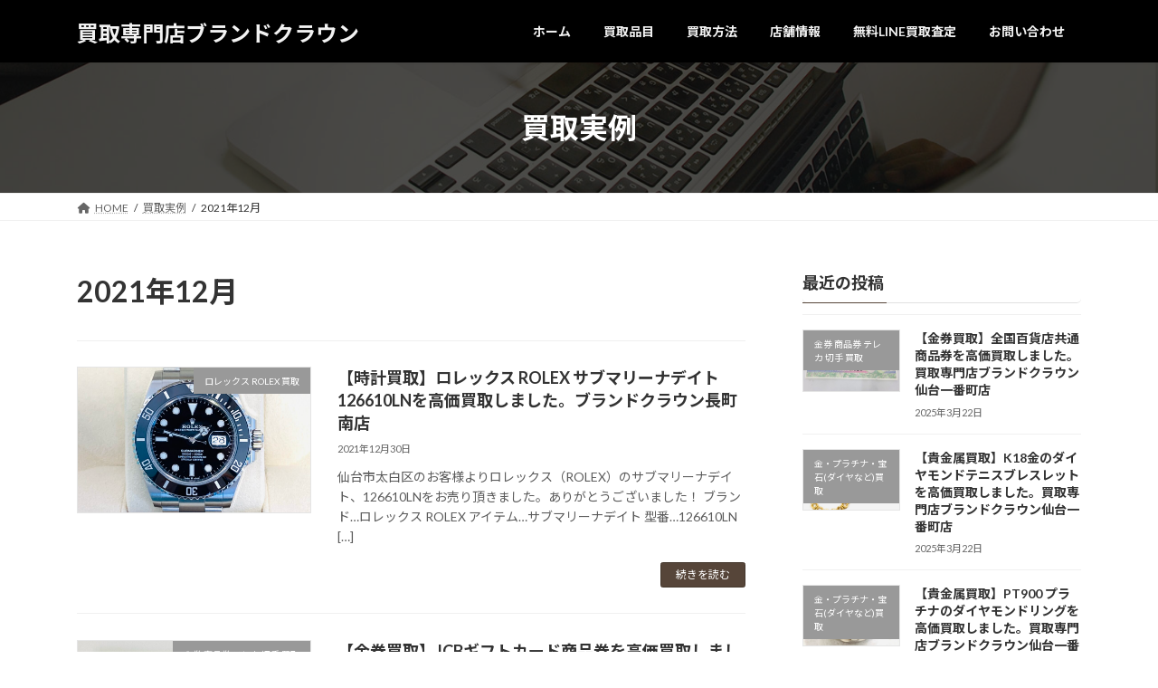

--- FILE ---
content_type: text/html; charset=UTF-8
request_url: https://brand-crown.com/?m=202112
body_size: 19359
content:
<!DOCTYPE html>
<html lang="ja">
<head>
<meta charset="utf-8">
<meta http-equiv="X-UA-Compatible" content="IE=edge">
<meta name="viewport" content="width=device-width, initial-scale=1">
<!-- Google tag (gtag.js) --><script async src="https://www.googletagmanager.com/gtag/js?id=UA-35123997-22"></script><script>window.dataLayer = window.dataLayer || [];function gtag(){dataLayer.push(arguments);}gtag('js', new Date());gtag('config', 'UA-35123997-22');</script>
<title>2021年12月 | 買取専門店ブランドクラウン</title>
<meta name='robots' content='max-image-preview:large' />
	<style>img:is([sizes="auto" i], [sizes^="auto," i]) { contain-intrinsic-size: 3000px 1500px }</style>
	<link rel="alternate" type="application/rss+xml" title="買取専門店ブランドクラウン &raquo; フィード" href="https://brand-crown.com/?feed=rss2" />
<link rel="alternate" type="application/rss+xml" title="買取専門店ブランドクラウン &raquo; コメントフィード" href="https://brand-crown.com/?feed=comments-rss2" />
<meta name="description" content="2021年12月 の記事 買取専門店ブランドクラウン ブランド品や高級時計の高価買取はお任せください！" /><script type="text/javascript">
/* <![CDATA[ */
window._wpemojiSettings = {"baseUrl":"https:\/\/s.w.org\/images\/core\/emoji\/16.0.1\/72x72\/","ext":".png","svgUrl":"https:\/\/s.w.org\/images\/core\/emoji\/16.0.1\/svg\/","svgExt":".svg","source":{"concatemoji":"https:\/\/brand-crown.com\/wp-includes\/js\/wp-emoji-release.min.js?ver=6.8.3"}};
/*! This file is auto-generated */
!function(s,n){var o,i,e;function c(e){try{var t={supportTests:e,timestamp:(new Date).valueOf()};sessionStorage.setItem(o,JSON.stringify(t))}catch(e){}}function p(e,t,n){e.clearRect(0,0,e.canvas.width,e.canvas.height),e.fillText(t,0,0);var t=new Uint32Array(e.getImageData(0,0,e.canvas.width,e.canvas.height).data),a=(e.clearRect(0,0,e.canvas.width,e.canvas.height),e.fillText(n,0,0),new Uint32Array(e.getImageData(0,0,e.canvas.width,e.canvas.height).data));return t.every(function(e,t){return e===a[t]})}function u(e,t){e.clearRect(0,0,e.canvas.width,e.canvas.height),e.fillText(t,0,0);for(var n=e.getImageData(16,16,1,1),a=0;a<n.data.length;a++)if(0!==n.data[a])return!1;return!0}function f(e,t,n,a){switch(t){case"flag":return n(e,"\ud83c\udff3\ufe0f\u200d\u26a7\ufe0f","\ud83c\udff3\ufe0f\u200b\u26a7\ufe0f")?!1:!n(e,"\ud83c\udde8\ud83c\uddf6","\ud83c\udde8\u200b\ud83c\uddf6")&&!n(e,"\ud83c\udff4\udb40\udc67\udb40\udc62\udb40\udc65\udb40\udc6e\udb40\udc67\udb40\udc7f","\ud83c\udff4\u200b\udb40\udc67\u200b\udb40\udc62\u200b\udb40\udc65\u200b\udb40\udc6e\u200b\udb40\udc67\u200b\udb40\udc7f");case"emoji":return!a(e,"\ud83e\udedf")}return!1}function g(e,t,n,a){var r="undefined"!=typeof WorkerGlobalScope&&self instanceof WorkerGlobalScope?new OffscreenCanvas(300,150):s.createElement("canvas"),o=r.getContext("2d",{willReadFrequently:!0}),i=(o.textBaseline="top",o.font="600 32px Arial",{});return e.forEach(function(e){i[e]=t(o,e,n,a)}),i}function t(e){var t=s.createElement("script");t.src=e,t.defer=!0,s.head.appendChild(t)}"undefined"!=typeof Promise&&(o="wpEmojiSettingsSupports",i=["flag","emoji"],n.supports={everything:!0,everythingExceptFlag:!0},e=new Promise(function(e){s.addEventListener("DOMContentLoaded",e,{once:!0})}),new Promise(function(t){var n=function(){try{var e=JSON.parse(sessionStorage.getItem(o));if("object"==typeof e&&"number"==typeof e.timestamp&&(new Date).valueOf()<e.timestamp+604800&&"object"==typeof e.supportTests)return e.supportTests}catch(e){}return null}();if(!n){if("undefined"!=typeof Worker&&"undefined"!=typeof OffscreenCanvas&&"undefined"!=typeof URL&&URL.createObjectURL&&"undefined"!=typeof Blob)try{var e="postMessage("+g.toString()+"("+[JSON.stringify(i),f.toString(),p.toString(),u.toString()].join(",")+"));",a=new Blob([e],{type:"text/javascript"}),r=new Worker(URL.createObjectURL(a),{name:"wpTestEmojiSupports"});return void(r.onmessage=function(e){c(n=e.data),r.terminate(),t(n)})}catch(e){}c(n=g(i,f,p,u))}t(n)}).then(function(e){for(var t in e)n.supports[t]=e[t],n.supports.everything=n.supports.everything&&n.supports[t],"flag"!==t&&(n.supports.everythingExceptFlag=n.supports.everythingExceptFlag&&n.supports[t]);n.supports.everythingExceptFlag=n.supports.everythingExceptFlag&&!n.supports.flag,n.DOMReady=!1,n.readyCallback=function(){n.DOMReady=!0}}).then(function(){return e}).then(function(){var e;n.supports.everything||(n.readyCallback(),(e=n.source||{}).concatemoji?t(e.concatemoji):e.wpemoji&&e.twemoji&&(t(e.twemoji),t(e.wpemoji)))}))}((window,document),window._wpemojiSettings);
/* ]]> */
</script>
<link rel='stylesheet' id='vkExUnit_common_style-css' href='https://brand-crown.com/wp-content/plugins/vk-all-in-one-expansion-unit/assets/css/vkExUnit_style.css?ver=9.84.3.0' type='text/css' media='all' />
<style id='vkExUnit_common_style-inline-css' type='text/css'>
:root {--ver_page_top_button_url:url(https://brand-crown.com/wp-content/plugins/vk-all-in-one-expansion-unit/assets/images/to-top-btn-icon.svg);}@font-face {font-weight: normal;font-style: normal;font-family: "vk_sns";src: url("https://brand-crown.com/wp-content/plugins/vk-all-in-one-expansion-unit/inc/sns/icons/fonts/vk_sns.eot?-bq20cj");src: url("https://brand-crown.com/wp-content/plugins/vk-all-in-one-expansion-unit/inc/sns/icons/fonts/vk_sns.eot?#iefix-bq20cj") format("embedded-opentype"),url("https://brand-crown.com/wp-content/plugins/vk-all-in-one-expansion-unit/inc/sns/icons/fonts/vk_sns.woff?-bq20cj") format("woff"),url("https://brand-crown.com/wp-content/plugins/vk-all-in-one-expansion-unit/inc/sns/icons/fonts/vk_sns.ttf?-bq20cj") format("truetype"),url("https://brand-crown.com/wp-content/plugins/vk-all-in-one-expansion-unit/inc/sns/icons/fonts/vk_sns.svg?-bq20cj#vk_sns") format("svg");}
</style>
<link rel='stylesheet' id='vk-header-top-css' href='https://brand-crown.com/wp-content/plugins/lightning-g3-pro-unit/inc/header-top/package/css/header-top.css?ver=0.1.0' type='text/css' media='all' />
<style id='vk-header-top-inline-css' type='text/css'>
/* Header Top */.header-top{color:#fff;background-color:#000000;}.header-top .nav li a{color:#fff;}
</style>
<style id='wp-emoji-styles-inline-css' type='text/css'>

	img.wp-smiley, img.emoji {
		display: inline !important;
		border: none !important;
		box-shadow: none !important;
		height: 1em !important;
		width: 1em !important;
		margin: 0 0.07em !important;
		vertical-align: -0.1em !important;
		background: none !important;
		padding: 0 !important;
	}
</style>
<link rel='stylesheet' id='wp-block-library-css' href='https://brand-crown.com/wp-includes/css/dist/block-library/style.min.css?ver=6.8.3' type='text/css' media='all' />
<style id='wp-block-library-inline-css' type='text/css'>
.vk-cols--reverse{flex-direction:row-reverse}.vk-cols--hasbtn{margin-bottom:0}.vk-cols--hasbtn>.row>.vk_gridColumn_item,.vk-cols--hasbtn>.wp-block-column{position:relative;padding-bottom:3em;margin-bottom:var(--vk-margin-block-bottom)}.vk-cols--hasbtn>.row>.vk_gridColumn_item>.wp-block-buttons,.vk-cols--hasbtn>.row>.vk_gridColumn_item>.vk_button,.vk-cols--hasbtn>.wp-block-column>.wp-block-buttons,.vk-cols--hasbtn>.wp-block-column>.vk_button{position:absolute;bottom:0;width:100%}.vk-cols--fit.wp-block-columns{gap:0}.vk-cols--fit.wp-block-columns,.vk-cols--fit.wp-block-columns:not(.is-not-stacked-on-mobile){margin-top:0;margin-bottom:0;justify-content:space-between}.vk-cols--fit.wp-block-columns>.wp-block-column *:last-child,.vk-cols--fit.wp-block-columns:not(.is-not-stacked-on-mobile)>.wp-block-column *:last-child{margin-bottom:0}.vk-cols--fit.wp-block-columns>.wp-block-column>.wp-block-cover,.vk-cols--fit.wp-block-columns:not(.is-not-stacked-on-mobile)>.wp-block-column>.wp-block-cover{margin-top:0}.vk-cols--fit.wp-block-columns.has-background,.vk-cols--fit.wp-block-columns:not(.is-not-stacked-on-mobile).has-background{padding:0}@media(max-width: 599px){.vk-cols--fit.wp-block-columns:not(.has-background)>.wp-block-column:not(.has-background),.vk-cols--fit.wp-block-columns:not(.is-not-stacked-on-mobile):not(.has-background)>.wp-block-column:not(.has-background){padding-left:0 !important;padding-right:0 !important}}@media(min-width: 782px){.vk-cols--fit.wp-block-columns .block-editor-block-list__block.wp-block-column:not(:first-child),.vk-cols--fit.wp-block-columns>.wp-block-column:not(:first-child),.vk-cols--fit.wp-block-columns:not(.is-not-stacked-on-mobile) .block-editor-block-list__block.wp-block-column:not(:first-child),.vk-cols--fit.wp-block-columns:not(.is-not-stacked-on-mobile)>.wp-block-column:not(:first-child){margin-left:0}}@media(min-width: 600px)and (max-width: 781px){.vk-cols--fit.wp-block-columns .wp-block-column:nth-child(2n),.vk-cols--fit.wp-block-columns:not(.is-not-stacked-on-mobile) .wp-block-column:nth-child(2n){margin-left:0}.vk-cols--fit.wp-block-columns .wp-block-column:not(:only-child),.vk-cols--fit.wp-block-columns:not(.is-not-stacked-on-mobile) .wp-block-column:not(:only-child){flex-basis:50% !important}}.vk-cols--fit--gap1.wp-block-columns{gap:1px}@media(min-width: 600px)and (max-width: 781px){.vk-cols--fit--gap1.wp-block-columns .wp-block-column:not(:only-child){flex-basis:calc(50% - 1px) !important}}.vk-cols--fit.vk-cols--grid>.block-editor-block-list__block,.vk-cols--fit.vk-cols--grid>.wp-block-column,.vk-cols--fit.vk-cols--grid:not(.is-not-stacked-on-mobile)>.block-editor-block-list__block,.vk-cols--fit.vk-cols--grid:not(.is-not-stacked-on-mobile)>.wp-block-column{flex-basis:50%;box-sizing:border-box}@media(max-width: 599px){.vk-cols--fit.vk-cols--grid.vk-cols--grid--alignfull>.wp-block-column:nth-child(2)>.wp-block-cover,.vk-cols--fit.vk-cols--grid:not(.is-not-stacked-on-mobile).vk-cols--grid--alignfull>.wp-block-column:nth-child(2)>.wp-block-cover{width:100vw;margin-right:calc((100% - 100vw)/2);margin-left:calc((100% - 100vw)/2)}}@media(min-width: 600px){.vk-cols--fit.vk-cols--grid.vk-cols--grid--alignfull>.wp-block-column:nth-child(2)>.wp-block-cover,.vk-cols--fit.vk-cols--grid:not(.is-not-stacked-on-mobile).vk-cols--grid--alignfull>.wp-block-column:nth-child(2)>.wp-block-cover{margin-right:calc(100% - 50vw);width:50vw}}@media(min-width: 600px){.vk-cols--fit.vk-cols--grid.vk-cols--grid--alignfull.vk-cols--reverse>.wp-block-column,.vk-cols--fit.vk-cols--grid:not(.is-not-stacked-on-mobile).vk-cols--grid--alignfull.vk-cols--reverse>.wp-block-column{margin-left:0;margin-right:0}.vk-cols--fit.vk-cols--grid.vk-cols--grid--alignfull.vk-cols--reverse>.wp-block-column:nth-child(2)>.wp-block-cover,.vk-cols--fit.vk-cols--grid:not(.is-not-stacked-on-mobile).vk-cols--grid--alignfull.vk-cols--reverse>.wp-block-column:nth-child(2)>.wp-block-cover{margin-left:calc(100% - 50vw)}}.vk-cols--menu h2,.vk-cols--menu h3,.vk-cols--menu h4,.vk-cols--menu h5{margin-bottom:.2em;text-shadow:#000 0 0 10px}.vk-cols--menu h2:first-child,.vk-cols--menu h3:first-child,.vk-cols--menu h4:first-child,.vk-cols--menu h5:first-child{margin-top:0}.vk-cols--menu p{margin-bottom:1rem;text-shadow:#000 0 0 10px}.vk-cols--menu .wp-block-cover__inner-container:last-child{margin-bottom:0}.vk-cols--fitbnrs .wp-block-column .wp-block-cover:hover img{filter:unset}.vk-cols--fitbnrs .wp-block-column .wp-block-cover:hover{background-color:unset}.vk-cols--fitbnrs .wp-block-column .wp-block-cover:hover .wp-block-cover__image-background{filter:unset !important}.vk-cols--fitbnrs .wp-block-cover__inner-container{position:absolute;height:100%;width:100%}.vk-cols--fitbnrs .vk_button{height:100%;margin:0}.vk-cols--fitbnrs .vk_button .vk_button_btn,.vk-cols--fitbnrs .vk_button .btn{height:100%;width:100%;border:none;box-shadow:none;background-color:unset !important;transition:unset}.vk-cols--fitbnrs .vk_button .vk_button_btn:hover,.vk-cols--fitbnrs .vk_button .btn:hover{transition:unset}.vk-cols--fitbnrs .vk_button .vk_button_btn:after,.vk-cols--fitbnrs .vk_button .btn:after{border:none}.vk-cols--fitbnrs .vk_button .vk_button_link_txt{width:100%;position:absolute;top:50%;left:50%;transform:translateY(-50%) translateX(-50%);font-size:2rem;text-shadow:#000 0 0 10px}.vk-cols--fitbnrs .vk_button .vk_button_link_subCaption{width:100%;position:absolute;top:calc(50% + 2.2em);left:50%;transform:translateY(-50%) translateX(-50%);text-shadow:#000 0 0 10px}@media(min-width: 992px){.vk-cols--media.wp-block-columns{gap:3rem}}.vk-fit-map iframe{position:relative;margin-bottom:0;display:block;max-height:400px;width:100vw}.vk-fit-map.alignfull div[class*=__inner-container],.vk-fit-map.alignwide div[class*=__inner-container]{max-width:100%}:root{--vk-color-th-bg-bright: rgba( 0, 0, 0, 0.05 )}.vk-table--th--width25 :where(tr>*:first-child){width:25%}.vk-table--th--width30 :where(tr>*:first-child){width:30%}.vk-table--th--width35 :where(tr>*:first-child){width:35%}.vk-table--th--width40 :where(tr>*:first-child){width:40%}.vk-table--th--bg-bright :where(tr>*:first-child){background-color:var(--vk-color-th-bg-bright)}@media(max-width: 599px){.vk-table--mobile-block :is(th,td){width:100%;display:block;border-top:none}}.vk-table--width--th25 :where(tr>*:first-child){width:25%}.vk-table--width--th30 :where(tr>*:first-child){width:30%}.vk-table--width--th35 :where(tr>*:first-child){width:35%}.vk-table--width--th40 :where(tr>*:first-child){width:40%}.no-margin{margin:0}@media(max-width: 599px){.wp-block-image.vk-aligncenter--mobile>.alignright{float:none;margin-left:auto;margin-right:auto}.vk-no-padding-horizontal--mobile{padding-left:0 !important;padding-right:0 !important}}
/* VK Color Palettes */:root{ --vk-color-primary:#564539}:root .has-vk-color-primary-color { color:var(--vk-color-primary); }:root .has-vk-color-primary-background-color { background-color:var(--vk-color-primary); }:root{ --vk-color-primary-dark:#44372d}:root .has-vk-color-primary-dark-color { color:var(--vk-color-primary-dark); }:root .has-vk-color-primary-dark-background-color { background-color:var(--vk-color-primary-dark); }:root{ --vk-color-primary-vivid:#5e4b3e}:root .has-vk-color-primary-vivid-color { color:var(--vk-color-primary-vivid); }:root .has-vk-color-primary-vivid-background-color { background-color:var(--vk-color-primary-vivid); }
</style>
<style id='classic-theme-styles-inline-css' type='text/css'>
/*! This file is auto-generated */
.wp-block-button__link{color:#fff;background-color:#32373c;border-radius:9999px;box-shadow:none;text-decoration:none;padding:calc(.667em + 2px) calc(1.333em + 2px);font-size:1.125em}.wp-block-file__button{background:#32373c;color:#fff;text-decoration:none}
</style>
<style id='global-styles-inline-css' type='text/css'>
:root{--wp--preset--aspect-ratio--square: 1;--wp--preset--aspect-ratio--4-3: 4/3;--wp--preset--aspect-ratio--3-4: 3/4;--wp--preset--aspect-ratio--3-2: 3/2;--wp--preset--aspect-ratio--2-3: 2/3;--wp--preset--aspect-ratio--16-9: 16/9;--wp--preset--aspect-ratio--9-16: 9/16;--wp--preset--color--black: #000000;--wp--preset--color--cyan-bluish-gray: #abb8c3;--wp--preset--color--white: #ffffff;--wp--preset--color--pale-pink: #f78da7;--wp--preset--color--vivid-red: #cf2e2e;--wp--preset--color--luminous-vivid-orange: #ff6900;--wp--preset--color--luminous-vivid-amber: #fcb900;--wp--preset--color--light-green-cyan: #7bdcb5;--wp--preset--color--vivid-green-cyan: #00d084;--wp--preset--color--pale-cyan-blue: #8ed1fc;--wp--preset--color--vivid-cyan-blue: #0693e3;--wp--preset--color--vivid-purple: #9b51e0;--wp--preset--gradient--vivid-cyan-blue-to-vivid-purple: linear-gradient(135deg,rgba(6,147,227,1) 0%,rgb(155,81,224) 100%);--wp--preset--gradient--light-green-cyan-to-vivid-green-cyan: linear-gradient(135deg,rgb(122,220,180) 0%,rgb(0,208,130) 100%);--wp--preset--gradient--luminous-vivid-amber-to-luminous-vivid-orange: linear-gradient(135deg,rgba(252,185,0,1) 0%,rgba(255,105,0,1) 100%);--wp--preset--gradient--luminous-vivid-orange-to-vivid-red: linear-gradient(135deg,rgba(255,105,0,1) 0%,rgb(207,46,46) 100%);--wp--preset--gradient--very-light-gray-to-cyan-bluish-gray: linear-gradient(135deg,rgb(238,238,238) 0%,rgb(169,184,195) 100%);--wp--preset--gradient--cool-to-warm-spectrum: linear-gradient(135deg,rgb(74,234,220) 0%,rgb(151,120,209) 20%,rgb(207,42,186) 40%,rgb(238,44,130) 60%,rgb(251,105,98) 80%,rgb(254,248,76) 100%);--wp--preset--gradient--blush-light-purple: linear-gradient(135deg,rgb(255,206,236) 0%,rgb(152,150,240) 100%);--wp--preset--gradient--blush-bordeaux: linear-gradient(135deg,rgb(254,205,165) 0%,rgb(254,45,45) 50%,rgb(107,0,62) 100%);--wp--preset--gradient--luminous-dusk: linear-gradient(135deg,rgb(255,203,112) 0%,rgb(199,81,192) 50%,rgb(65,88,208) 100%);--wp--preset--gradient--pale-ocean: linear-gradient(135deg,rgb(255,245,203) 0%,rgb(182,227,212) 50%,rgb(51,167,181) 100%);--wp--preset--gradient--electric-grass: linear-gradient(135deg,rgb(202,248,128) 0%,rgb(113,206,126) 100%);--wp--preset--gradient--midnight: linear-gradient(135deg,rgb(2,3,129) 0%,rgb(40,116,252) 100%);--wp--preset--gradient--vivid-green-cyan-to-vivid-cyan-blue: linear-gradient(135deg,rgba(0,208,132,1) 0%,rgba(6,147,227,1) 100%);--wp--preset--font-size--small: 14px;--wp--preset--font-size--medium: 20px;--wp--preset--font-size--large: 24px;--wp--preset--font-size--x-large: 42px;--wp--preset--font-size--regular: 16px;--wp--preset--font-size--huge: 36px;--wp--preset--spacing--20: 0.44rem;--wp--preset--spacing--30: 0.67rem;--wp--preset--spacing--40: 1rem;--wp--preset--spacing--50: 1.5rem;--wp--preset--spacing--60: 2.25rem;--wp--preset--spacing--70: 3.38rem;--wp--preset--spacing--80: 5.06rem;--wp--preset--shadow--natural: 6px 6px 9px rgba(0, 0, 0, 0.2);--wp--preset--shadow--deep: 12px 12px 50px rgba(0, 0, 0, 0.4);--wp--preset--shadow--sharp: 6px 6px 0px rgba(0, 0, 0, 0.2);--wp--preset--shadow--outlined: 6px 6px 0px -3px rgba(255, 255, 255, 1), 6px 6px rgba(0, 0, 0, 1);--wp--preset--shadow--crisp: 6px 6px 0px rgba(0, 0, 0, 1);}:where(.is-layout-flex){gap: 0.5em;}:where(.is-layout-grid){gap: 0.5em;}body .is-layout-flex{display: flex;}.is-layout-flex{flex-wrap: wrap;align-items: center;}.is-layout-flex > :is(*, div){margin: 0;}body .is-layout-grid{display: grid;}.is-layout-grid > :is(*, div){margin: 0;}:where(.wp-block-columns.is-layout-flex){gap: 2em;}:where(.wp-block-columns.is-layout-grid){gap: 2em;}:where(.wp-block-post-template.is-layout-flex){gap: 1.25em;}:where(.wp-block-post-template.is-layout-grid){gap: 1.25em;}.has-black-color{color: var(--wp--preset--color--black) !important;}.has-cyan-bluish-gray-color{color: var(--wp--preset--color--cyan-bluish-gray) !important;}.has-white-color{color: var(--wp--preset--color--white) !important;}.has-pale-pink-color{color: var(--wp--preset--color--pale-pink) !important;}.has-vivid-red-color{color: var(--wp--preset--color--vivid-red) !important;}.has-luminous-vivid-orange-color{color: var(--wp--preset--color--luminous-vivid-orange) !important;}.has-luminous-vivid-amber-color{color: var(--wp--preset--color--luminous-vivid-amber) !important;}.has-light-green-cyan-color{color: var(--wp--preset--color--light-green-cyan) !important;}.has-vivid-green-cyan-color{color: var(--wp--preset--color--vivid-green-cyan) !important;}.has-pale-cyan-blue-color{color: var(--wp--preset--color--pale-cyan-blue) !important;}.has-vivid-cyan-blue-color{color: var(--wp--preset--color--vivid-cyan-blue) !important;}.has-vivid-purple-color{color: var(--wp--preset--color--vivid-purple) !important;}.has-black-background-color{background-color: var(--wp--preset--color--black) !important;}.has-cyan-bluish-gray-background-color{background-color: var(--wp--preset--color--cyan-bluish-gray) !important;}.has-white-background-color{background-color: var(--wp--preset--color--white) !important;}.has-pale-pink-background-color{background-color: var(--wp--preset--color--pale-pink) !important;}.has-vivid-red-background-color{background-color: var(--wp--preset--color--vivid-red) !important;}.has-luminous-vivid-orange-background-color{background-color: var(--wp--preset--color--luminous-vivid-orange) !important;}.has-luminous-vivid-amber-background-color{background-color: var(--wp--preset--color--luminous-vivid-amber) !important;}.has-light-green-cyan-background-color{background-color: var(--wp--preset--color--light-green-cyan) !important;}.has-vivid-green-cyan-background-color{background-color: var(--wp--preset--color--vivid-green-cyan) !important;}.has-pale-cyan-blue-background-color{background-color: var(--wp--preset--color--pale-cyan-blue) !important;}.has-vivid-cyan-blue-background-color{background-color: var(--wp--preset--color--vivid-cyan-blue) !important;}.has-vivid-purple-background-color{background-color: var(--wp--preset--color--vivid-purple) !important;}.has-black-border-color{border-color: var(--wp--preset--color--black) !important;}.has-cyan-bluish-gray-border-color{border-color: var(--wp--preset--color--cyan-bluish-gray) !important;}.has-white-border-color{border-color: var(--wp--preset--color--white) !important;}.has-pale-pink-border-color{border-color: var(--wp--preset--color--pale-pink) !important;}.has-vivid-red-border-color{border-color: var(--wp--preset--color--vivid-red) !important;}.has-luminous-vivid-orange-border-color{border-color: var(--wp--preset--color--luminous-vivid-orange) !important;}.has-luminous-vivid-amber-border-color{border-color: var(--wp--preset--color--luminous-vivid-amber) !important;}.has-light-green-cyan-border-color{border-color: var(--wp--preset--color--light-green-cyan) !important;}.has-vivid-green-cyan-border-color{border-color: var(--wp--preset--color--vivid-green-cyan) !important;}.has-pale-cyan-blue-border-color{border-color: var(--wp--preset--color--pale-cyan-blue) !important;}.has-vivid-cyan-blue-border-color{border-color: var(--wp--preset--color--vivid-cyan-blue) !important;}.has-vivid-purple-border-color{border-color: var(--wp--preset--color--vivid-purple) !important;}.has-vivid-cyan-blue-to-vivid-purple-gradient-background{background: var(--wp--preset--gradient--vivid-cyan-blue-to-vivid-purple) !important;}.has-light-green-cyan-to-vivid-green-cyan-gradient-background{background: var(--wp--preset--gradient--light-green-cyan-to-vivid-green-cyan) !important;}.has-luminous-vivid-amber-to-luminous-vivid-orange-gradient-background{background: var(--wp--preset--gradient--luminous-vivid-amber-to-luminous-vivid-orange) !important;}.has-luminous-vivid-orange-to-vivid-red-gradient-background{background: var(--wp--preset--gradient--luminous-vivid-orange-to-vivid-red) !important;}.has-very-light-gray-to-cyan-bluish-gray-gradient-background{background: var(--wp--preset--gradient--very-light-gray-to-cyan-bluish-gray) !important;}.has-cool-to-warm-spectrum-gradient-background{background: var(--wp--preset--gradient--cool-to-warm-spectrum) !important;}.has-blush-light-purple-gradient-background{background: var(--wp--preset--gradient--blush-light-purple) !important;}.has-blush-bordeaux-gradient-background{background: var(--wp--preset--gradient--blush-bordeaux) !important;}.has-luminous-dusk-gradient-background{background: var(--wp--preset--gradient--luminous-dusk) !important;}.has-pale-ocean-gradient-background{background: var(--wp--preset--gradient--pale-ocean) !important;}.has-electric-grass-gradient-background{background: var(--wp--preset--gradient--electric-grass) !important;}.has-midnight-gradient-background{background: var(--wp--preset--gradient--midnight) !important;}.has-small-font-size{font-size: var(--wp--preset--font-size--small) !important;}.has-medium-font-size{font-size: var(--wp--preset--font-size--medium) !important;}.has-large-font-size{font-size: var(--wp--preset--font-size--large) !important;}.has-x-large-font-size{font-size: var(--wp--preset--font-size--x-large) !important;}
:where(.wp-block-post-template.is-layout-flex){gap: 1.25em;}:where(.wp-block-post-template.is-layout-grid){gap: 1.25em;}
:where(.wp-block-columns.is-layout-flex){gap: 2em;}:where(.wp-block-columns.is-layout-grid){gap: 2em;}
:root :where(.wp-block-pullquote){font-size: 1.5em;line-height: 1.6;}
</style>
<link rel='stylesheet' id='veu-cta-css' href='https://brand-crown.com/wp-content/plugins/vk-all-in-one-expansion-unit/inc/call-to-action/package/css/style.css?ver=9.84.3.0' type='text/css' media='all' />
<link rel='stylesheet' id='vk-swiper-style-css' href='https://brand-crown.com/wp-content/plugins/vk-blocks-pro/inc/vk-swiper/package/assets/css/swiper.min.css?ver=5.4.5' type='text/css' media='all' />
<link rel='stylesheet' id='lightning-common-style-css' href='https://brand-crown.com/wp-content/themes/lightning/_g3/assets/css/style.css?ver=15.2.3' type='text/css' media='all' />
<style id='lightning-common-style-inline-css' type='text/css'>
/* Lightning */:root {--vk-color-primary:#564539;--vk-color-primary-dark:#44372d;--vk-color-primary-vivid:#5e4b3e;--g_nav_main_acc_icon_open_url:url(https://brand-crown.com/wp-content/themes/lightning/_g3/inc/vk-mobile-nav/package/images/vk-menu-acc-icon-open-black.svg);--g_nav_main_acc_icon_close_url: url(https://brand-crown.com/wp-content/themes/lightning/_g3/inc/vk-mobile-nav/package/images/vk-menu-close-black.svg);--g_nav_sub_acc_icon_open_url: url(https://brand-crown.com/wp-content/themes/lightning/_g3/inc/vk-mobile-nav/package/images/vk-menu-acc-icon-open-white.svg);--g_nav_sub_acc_icon_close_url: url(https://brand-crown.com/wp-content/themes/lightning/_g3/inc/vk-mobile-nav/package/images/vk-menu-close-white.svg);}
html{scroll-padding-top:var(--vk-size-admin-bar);}
:root {}.main-section {}
/* vk-mobile-nav */:root {--vk-mobile-nav-menu-btn-bg-src: url("https://brand-crown.com/wp-content/themes/lightning/_g3/inc/vk-mobile-nav/package/images/vk-menu-btn-black.svg");--vk-mobile-nav-menu-btn-close-bg-src: url("https://brand-crown.com/wp-content/themes/lightning/_g3/inc/vk-mobile-nav/package/images/vk-menu-close-black.svg");--vk-menu-acc-icon-open-black-bg-src: url("https://brand-crown.com/wp-content/themes/lightning/_g3/inc/vk-mobile-nav/package/images/vk-menu-acc-icon-open-black.svg");--vk-menu-acc-icon-open-white-bg-src: url("https://brand-crown.com/wp-content/themes/lightning/_g3/inc/vk-mobile-nav/package/images/vk-menu-acc-icon-open-white.svg");--vk-menu-acc-icon-close-black-bg-src: url("https://brand-crown.com/wp-content/themes/lightning/_g3/inc/vk-mobile-nav/package/images/vk-menu-close-black.svg");--vk-menu-acc-icon-close-white-bg-src: url("https://brand-crown.com/wp-content/themes/lightning/_g3/inc/vk-mobile-nav/package/images/vk-menu-close-white.svg");}
</style>
<link rel='stylesheet' id='lightning-design-style-css' href='https://brand-crown.com/wp-content/themes/lightning/_g3/design-skin/origin3/css/style.css?ver=15.2.3' type='text/css' media='all' />
<style id='lightning-design-style-inline-css' type='text/css'>
.tagcloud a:before { font-family: "Font Awesome 5 Free";content: "\f02b";font-weight: bold; }
/* Pro Title Design */ h2,.main-section .cart_totals h2,h2.main-section-title { color:var(--vk-color-text-body);background-color:unset;position: relative;border:none;padding:unset;margin-left: auto;margin-right: auto;border-radius:unset;outline: unset;outline-offset: unset;box-shadow: unset;content:none;overflow: unset;padding: 0.6em 0 0.55em;margin-bottom:var(--vk-margin-headding-bottom);border-bottom: 1px solid var(--vk-color-border-hr);background-color:transparent;text-align:left;}h2 a,.main-section .cart_totals h2 a,h2.main-section-title a { color:var(--vk-color-text-body);}h2::before,.main-section .cart_totals h2::before,h2.main-section-title::before { color:var(--vk-color-text-body);background-color:unset;position: relative;border:none;padding:unset;margin-left: auto;margin-right: auto;border-radius:unset;outline: unset;outline-offset: unset;box-shadow: unset;content:none;overflow: unset;}h2::after,.main-section .cart_totals h2::after,h2.main-section-title::after { color:var(--vk-color-text-body);background-color:unset;position: relative;border:none;padding:unset;margin-left: auto;margin-right: auto;border-radius:unset;outline: unset;outline-offset: unset;box-shadow: unset;content:none;overflow: unset;content: "";line-height: 0;display: block;overflow: hidden;position: absolute;left:0;bottom: -1px;width: 30%;border-bottom: 1px solid var(--vk-color-primary);margin-left: 0;height:inherit;}
.site-header {background-color:#000000 ;}.site-header {--vk-color-text-body: rgba( 255,255,255,0.95 );}.site-header-sub .contact-txt-tel {color:rgba( 255,255,255,0.95 );}.site-header-sub .btn {background:none;border:1px solid rgba( 255,255,255,0.7 );}.site-header-sub .btn:hover {background:var(--vk-color-primary);border-color:rgba( 255,255,255,0.5 );}.vk-mobile-nav-menu-btn {border-color:rgba(255,255,255,0.7);background-color:rgba(0,0,0,0.2);background-image: url(https://brand-crown.com/wp-content/themes/lightning/_g3/inc/vk-mobile-nav/package/images/vk-menu-btn-white.svg);}.global-nav .acc-btn{background-image: url(https://brand-crown.com/wp-content/themes/lightning/_g3/inc/vk-mobile-nav/package/images/vk-menu-acc-icon-open-white.svg);}.global-nav .acc-btn.acc-btn-close {background-image: url(https://brand-crown.com/wp-content/themes/lightning/_g3/inc/vk-mobile-nav/package/images/vk-menu-close-white.svg);}.vk-menu-acc .acc-btn{border: 1px solid #fff;}.headerTop {border-bottom:1px solid rgba(255,255,255,0.2);}.global-nav {--vk-color-border-hr: rgba(255, 255, 255, 0.2);}.header_scrolled .global-nav>li{border-left:1px solid rgba(255,255,255,0.2);}.header_scrolled .site-header {background-color:#000000;}
.vk-campaign-text{color:#fff;background-color:#eab010;}.vk-campaign-text_btn,.vk-campaign-text_btn:link,.vk-campaign-text_btn:visited,.vk-campaign-text_btn:focus,.vk-campaign-text_btn:active{background:#fff;color:#4c4c4c;}a.vk-campaign-text_btn:hover{background:#eab010;color:#fff;}.vk-campaign-text_link,.vk-campaign-text_link:link,.vk-campaign-text_link:hover,.vk-campaign-text_link:visited,.vk-campaign-text_link:active,.vk-campaign-text_link:focus{color:#fff;}
/* page header */:root{--vk-page-header-url : url(https://brand-crown.com/wp-content/plugins/lightning-g3-pro-unit/inc/page-header/package/images/header-sample.jpg);}@media ( max-width:575.98px ){:root{--vk-page-header-url : url(https://brand-crown.com/wp-content/uploads/2021/07/1625198759835.jpg);}}.page-header{ position:relative;color:#fff;background: var(--vk-page-header-url, url(https://brand-crown.com/wp-content/plugins/lightning-g3-pro-unit/inc/page-header/package/images/header-sample.jpg) ) no-repeat 50% center;background-size: cover;min-height:9rem;}.page-header::before{content:"";position:absolute;top:0;left:0;background-color:#000;opacity:0.7;width:100%;height:100%;}
</style>
<link rel='stylesheet' id='vk-blog-card-css' href='https://brand-crown.com/wp-content/themes/lightning/_g3/inc/vk-wp-oembed-blog-card/package/css/blog-card.css?ver=6.8.3' type='text/css' media='all' />
<link rel='stylesheet' id='vk-blocks-build-css-css' href='https://brand-crown.com/wp-content/plugins/vk-blocks-pro/inc/vk-blocks/build/block-build.css?ver=1.14.1' type='text/css' media='all' />
<style id='vk-blocks-build-css-inline-css' type='text/css'>
:root {--vk_flow-arrow: url(https://brand-crown.com/wp-content/plugins/vk-blocks-pro/inc/vk-blocks/images/arrow_bottom.svg);--vk_image-mask-wave01: url(https://brand-crown.com/wp-content/plugins/vk-blocks-pro/inc/vk-blocks/images/wave01.svg);--vk_image-mask-wave02: url(https://brand-crown.com/wp-content/plugins/vk-blocks-pro/inc/vk-blocks/images/wave02.svg);--vk_image-mask-wave03: url(https://brand-crown.com/wp-content/plugins/vk-blocks-pro/inc/vk-blocks/images/wave03.svg);--vk_image-mask-wave04: url(https://brand-crown.com/wp-content/plugins/vk-blocks-pro/inc/vk-blocks/images/wave04.svg);}

	:root {

		--vk-balloon-border-width:1px;

		--vk-balloon-speech-offset:-12px;
	}
	
</style>
<link rel='stylesheet' id='lightning-theme-style-css' href='https://brand-crown.com/wp-content/themes/lightning/style.css?ver=15.2.3' type='text/css' media='all' />
<link rel='stylesheet' id='vk-font-awesome-css' href='https://brand-crown.com/wp-content/themes/lightning/vendor/vektor-inc/font-awesome-versions/src/versions/6/css/all.min.css?ver=6.1.0' type='text/css' media='all' />
<link rel='stylesheet' id='vk-header-layout-css' href='https://brand-crown.com/wp-content/plugins/lightning-g3-pro-unit/inc/header-layout/package/css/header-layout.css?ver=0.9.5' type='text/css' media='all' />
<link rel='stylesheet' id='vk-campaign-text-css' href='https://brand-crown.com/wp-content/plugins/lightning-g3-pro-unit/inc/vk-campaign-text/package/css/vk-campaign-text.css?ver=0.1.0' type='text/css' media='all' />
<link rel='stylesheet' id='vk-mobile-fix-nav-css' href='https://brand-crown.com/wp-content/plugins/lightning-g3-pro-unit/inc/vk-mobile-fix-nav/package/css/vk-mobile-fix-nav.css?ver=0.0.0' type='text/css' media='all' />
<link rel="https://api.w.org/" href="https://brand-crown.com/index.php?rest_route=/" /><link rel="EditURI" type="application/rsd+xml" title="RSD" href="https://brand-crown.com/xmlrpc.php?rsd" />
<meta name="generator" content="WordPress 6.8.3" />
<noscript><style>.lazyload[data-src]{display:none !important;}</style></noscript><style>.lazyload{background-image:none !important;}.lazyload:before{background-image:none !important;}</style><!-- [ VK All in One Expansion Unit OGP ] -->
<meta property="og:site_name" content="買取専門店ブランドクラウン" />
<meta property="og:url" content="https://brand-crown.com/?p=1122" />
<meta property="og:title" content="2021年12月 | 買取専門店ブランドクラウン" />
<meta property="og:description" content="2021年12月 の記事 買取専門店ブランドクラウン ブランド品や高級時計の高価買取はお任せください！" />
<meta property="og:type" content="article" />
<!-- [ / VK All in One Expansion Unit OGP ] -->
<!-- [ VK All in One Expansion Unit twitter card ] -->
<meta name="twitter:card" content="summary_large_image">
<meta name="twitter:description" content="2021年12月 の記事 買取専門店ブランドクラウン ブランド品や高級時計の高価買取はお任せください！">
<meta name="twitter:title" content="2021年12月 | 買取専門店ブランドクラウン">
<meta name="twitter:url" content="https://brand-crown.com/?p=1122">
	<meta name="twitter:domain" content="brand-crown.com">
	<!-- [ / VK All in One Expansion Unit twitter card ] -->
	</head>
<body class="archive date wp-embed-responsive wp-theme-lightning post-type-post vk-blocks sidebar-fix sidebar-fix-priority-top device-pc fa_v6_css">
<a class="skip-link screen-reader-text" href="#main">コンテンツへスキップ</a>
<a class="skip-link screen-reader-text" href="#vk-mobile-nav">ナビゲーションに移動</a>

<header id="site-header" class="site-header site-header--layout--nav-float">
		<div id="site-header-container" class="site-header-container site-header-container--scrolled--nav-center container">

				<div class="site-header-logo site-header-logo--scrolled--nav-center">
		<a href="https://brand-crown.com/">
			<span>買取専門店ブランドクラウン</span>
		</a>
		</div>

		
		<nav id="global-nav" class="global-nav global-nav--layout--float-right global-nav--scrolled--nav-center"><ul id="menu-%e3%83%98%e3%83%83%e3%83%80%e3%83%bc%e3%83%8a%e3%83%93" class="menu vk-menu-acc global-nav-list nav"><li id="menu-item-16" class="menu-item menu-item-type-custom menu-item-object-custom menu-item-home"><a href="https://brand-crown.com/"><strong class="global-nav-name">ホーム</strong></a></li>
<li id="menu-item-127" class="menu-item menu-item-type-custom menu-item-object-custom menu-item-home menu-item-has-children"><a href="https://brand-crown.com/"><strong class="global-nav-name">買取品目</strong></a>
<ul class="sub-menu">
	<li id="menu-item-152" class="menu-item menu-item-type-post_type menu-item-object-page"><a href="https://brand-crown.com/?page_id=146">時計買取</a></li>
	<li id="menu-item-128" class="menu-item menu-item-type-post_type menu-item-object-page"><a href="https://brand-crown.com/?page_id=119">ブランド品(バッグ、財布など)買取</a></li>
	<li id="menu-item-131" class="menu-item menu-item-type-post_type menu-item-object-page"><a href="https://brand-crown.com/?page_id=129">金・プラチナ・宝石(ダイヤなど)買取</a></li>
	<li id="menu-item-229" class="menu-item menu-item-type-post_type menu-item-object-page"><a href="https://brand-crown.com/?page_id=219">金券買取</a></li>
	<li id="menu-item-228" class="menu-item menu-item-type-post_type menu-item-object-page"><a href="https://brand-crown.com/?page_id=225">お酒買取</a></li>
</ul>
</li>
<li id="menu-item-118" class="menu-item menu-item-type-post_type menu-item-object-page menu-item-has-children"><a href="https://brand-crown.com/?page_id=115"><strong class="global-nav-name">買取方法</strong></a>
<ul class="sub-menu">
	<li id="menu-item-82" class="menu-item menu-item-type-post_type menu-item-object-page"><a href="https://brand-crown.com/?page_id=68">店舗買取</a></li>
	<li id="menu-item-81" class="menu-item menu-item-type-post_type menu-item-object-page"><a href="https://brand-crown.com/?page_id=74">出張買取</a></li>
</ul>
</li>
<li id="menu-item-2968" class="menu-item menu-item-type-custom menu-item-object-custom menu-item-home menu-item-has-children"><a href="https://brand-crown.com/#"><strong class="global-nav-name">店舗情報</strong></a>
<ul class="sub-menu">
	<li id="menu-item-17" class="menu-item menu-item-type-post_type menu-item-object-page"><a href="https://brand-crown.com/?page_id=6">【買取専門】ブランドクラウン長町南店 店舗情報</a></li>
	<li id="menu-item-2969" class="menu-item menu-item-type-post_type menu-item-object-page"><a href="https://brand-crown.com/?page_id=2966">【買取専門】ブランドクラウン仙台一番町店 店舗情報</a></li>
</ul>
</li>
<li id="menu-item-2070" class="menu-item menu-item-type-post_type menu-item-object-page"><a href="https://brand-crown.com/?page_id=2011"><strong class="global-nav-name">無料LINE買取査定</strong></a></li>
<li id="menu-item-19" class="menu-item menu-item-type-post_type menu-item-object-page"><a href="https://brand-crown.com/?page_id=7"><strong class="global-nav-name">お問い合わせ</strong></a></li>
</ul></nav>	</div>
	</header>



	<div class="page-header"><div class="page-header-inner container">
<div class="page-header-title">買取実例</div></div></div><!-- [ /.page-header ] -->

	<!-- [ #breadcrumb ] --><div id="breadcrumb" class="breadcrumb"><div class="container"><ol class="breadcrumb-list" itemscope itemtype="https://schema.org/BreadcrumbList"><li class="breadcrumb-list__item breadcrumb-list__item--home" itemprop="itemListElement" itemscope itemtype="http://schema.org/ListItem"><a href="https://brand-crown.com" itemprop="item"><i class="fas fa-fw fa-home"></i><span itemprop="name">HOME</span></a><meta itemprop="position" content="1" /></li><li class="breadcrumb-list__item" itemprop="itemListElement" itemscope itemtype="http://schema.org/ListItem"><a href="https://brand-crown.com/?page_id=8" itemprop="item"><span itemprop="name">買取実例</span></a><meta itemprop="position" content="2" /></li><li class="breadcrumb-list__item" itemprop="itemListElement" itemscope itemtype="http://schema.org/ListItem"><span itemprop="name">2021年12月</span><meta itemprop="position" content="3" /></li></ol></div></div><!-- [ /#breadcrumb ] -->


<div class="site-body">
		<div class="site-body-container container">

		<div class="main-section main-section--col--two" id="main" role="main">
			
			<header class="archive-header"><h1 class="archive-header-title">2021年12月</h1></header>

	
	<div class="post-list vk_posts vk_posts-mainSection">

		<div id="post-1122" class="vk_post vk_post-postType-post media vk_post-col-xs-12 vk_post-col-sm-12 vk_post-col-lg-12 vk_post-btn-display post-1122 post type-post status-publish format-standard has-post-thumbnail hentry category--rolex- category-watch tag-rolex tag-51 tag-52 tag-49 tag-50"><div class="vk_post_imgOuter media-img lazyload" style="" data-back="https://brand-crown.com/wp-content/uploads/2021/12/img_3675-1024x1024.jpg"><a href="https://brand-crown.com/?p=1122"><div class="card-img-overlay"><span class="vk_post_imgOuter_singleTermLabel" style="color:#fff;background-color:#999999">ロレックス ROLEX 買取</span></div><img width="300" height="300" src="[data-uri]" class="vk_post_imgOuter_img wp-post-image lazyload" alt="" data-src="https://brand-crown.com/wp-content/uploads/2021/12/img_3675-300x300.jpg" decoding="async" data-eio-rwidth="300" data-eio-rheight="300" /><noscript><img width="300" height="300" src="https://brand-crown.com/wp-content/uploads/2021/12/img_3675-300x300.jpg" class="vk_post_imgOuter_img wp-post-image" alt="" data-eio="l" /></noscript></a></div><!-- [ /.vk_post_imgOuter ] --><div class="vk_post_body media-body"><h5 class="vk_post_title media-title"><a href="https://brand-crown.com/?p=1122">【時計買取】ロレックス ROLEX サブマリーナデイト 126610LNを高価買取しました。ブランドクラウン長町南店</a></h5><div class="vk_post_date media-date published">2021年12月30日</div><p class="vk_post_excerpt media-text">仙台市太白区のお客様よりロレックス（ROLEX）のサブマリーナデイト、126610LNをお売り頂きました。ありがとうございました！ ブランド…ロレックス ROLEX アイテム…サブマリーナデイト 型番…126610LN  [&hellip;]</p><div class="vk_post_btnOuter text-right"><a class="btn btn-sm btn-primary vk_post_btn" href="https://brand-crown.com/?p=1122">続きを読む</a></div></div><!-- [ /.media-body ] --></div><!-- [ /.media ] --><div id="post-1117" class="vk_post vk_post-postType-post media vk_post-col-xs-12 vk_post-col-sm-12 vk_post-col-lg-12 vk_post-btn-display post-1117 post type-post status-publish format-standard has-post-thumbnail hentry category-ticket tag-jcb tag-29 tag-28"><div class="vk_post_imgOuter media-img lazyload" style="" data-back="https://brand-crown.com/wp-content/uploads/2021/12/img_3680-1024x1024.jpg"><a href="https://brand-crown.com/?p=1117"><div class="card-img-overlay"><span class="vk_post_imgOuter_singleTermLabel" style="color:#fff;background-color:#999999">金券 商品券 テレカ 切手 買取</span></div><img width="300" height="300" src="[data-uri]" class="vk_post_imgOuter_img wp-post-image lazyload" alt="" data-src="https://brand-crown.com/wp-content/uploads/2021/12/img_3680-300x300.jpg" decoding="async" data-eio-rwidth="300" data-eio-rheight="300" /><noscript><img width="300" height="300" src="https://brand-crown.com/wp-content/uploads/2021/12/img_3680-300x300.jpg" class="vk_post_imgOuter_img wp-post-image" alt="" data-eio="l" /></noscript></a></div><!-- [ /.vk_post_imgOuter ] --><div class="vk_post_body media-body"><h5 class="vk_post_title media-title"><a href="https://brand-crown.com/?p=1117">【金券買取】JCBギフトカード商品券を高価買取しました。ブランドクラウン長町南店</a></h5><div class="vk_post_date media-date published">2021年12月30日</div><p class="vk_post_excerpt media-text">仙台市泉区のお客様よりJCBギフトカード商品券をお売り頂きました。ありがとうございました。 ブランドクラウンでは商品券の買取もしております。是非お気軽にお問い合わせください！ ー買取専門店ーBRAND CROWN仙台市太 [&hellip;]</p><div class="vk_post_btnOuter text-right"><a class="btn btn-sm btn-primary vk_post_btn" href="https://brand-crown.com/?p=1117">続きを読む</a></div></div><!-- [ /.media-body ] --></div><!-- [ /.media ] --><div id="post-1113" class="vk_post vk_post-postType-post media vk_post-col-xs-12 vk_post-col-sm-12 vk_post-col-lg-12 vk_post-btn-display post-1113 post type-post status-publish format-standard has-post-thumbnail hentry category-ticket tag-75 tag-76 tag-77 tag-78 tag-29 tag-28"><div class="vk_post_imgOuter media-img lazyload" style="" data-back="https://brand-crown.com/wp-content/uploads/2021/12/img_3679-1024x1024.jpg"><a href="https://brand-crown.com/?p=1113"><div class="card-img-overlay"><span class="vk_post_imgOuter_singleTermLabel" style="color:#fff;background-color:#999999">金券 商品券 テレカ 切手 買取</span></div><img width="300" height="300" src="[data-uri]" class="vk_post_imgOuter_img wp-post-image lazyload" alt="" data-src="https://brand-crown.com/wp-content/uploads/2021/12/img_3679-300x300.jpg" decoding="async" data-eio-rwidth="300" data-eio-rheight="300" /><noscript><img width="300" height="300" src="https://brand-crown.com/wp-content/uploads/2021/12/img_3679-300x300.jpg" class="vk_post_imgOuter_img wp-post-image" alt="" data-eio="l" /></noscript></a></div><!-- [ /.vk_post_imgOuter ] --><div class="vk_post_body media-body"><h5 class="vk_post_title media-title"><a href="https://brand-crown.com/?p=1113">【テレカ買取】テレホンカードを高価買取しました。ブランドクラウン長町南店</a></h5><div class="vk_post_date media-date published">2021年12月30日</div><p class="vk_post_excerpt media-text">仙台市若林区のお客様よりテレホンカードをお売り頂きました。ありがとうございました。 ブランドクラウンではテレカの買取も受け付けております。お気軽にお問い合わせください。 ー買取専門店ーBRAND CROWN仙台市太白区長 [&hellip;]</p><div class="vk_post_btnOuter text-right"><a class="btn btn-sm btn-primary vk_post_btn" href="https://brand-crown.com/?p=1113">続きを読む</a></div></div><!-- [ /.media-body ] --></div><!-- [ /.media ] --><div id="post-1108" class="vk_post vk_post-postType-post media vk_post-col-xs-12 vk_post-col-sm-12 vk_post-col-lg-12 vk_post-btn-display post-1108 post type-post status-publish format-standard has-post-thumbnail hentry category--rolex- category-watch tag-rolex tag-51 tag-52 tag-49 tag-50"><div class="vk_post_imgOuter media-img lazyload" style="" data-back="https://brand-crown.com/wp-content/uploads/2021/12/img_3660-1-1024x1024.jpg"><a href="https://brand-crown.com/?p=1108"><div class="card-img-overlay"><span class="vk_post_imgOuter_singleTermLabel" style="color:#fff;background-color:#999999">ロレックス ROLEX 買取</span></div><img width="300" height="300" src="[data-uri]" class="vk_post_imgOuter_img wp-post-image lazyload" alt="" data-src="https://brand-crown.com/wp-content/uploads/2021/12/img_3660-1-300x300.jpg" decoding="async" data-eio-rwidth="300" data-eio-rheight="300" /><noscript><img width="300" height="300" src="https://brand-crown.com/wp-content/uploads/2021/12/img_3660-1-300x300.jpg" class="vk_post_imgOuter_img wp-post-image" alt="" data-eio="l" /></noscript></a></div><!-- [ /.vk_post_imgOuter ] --><div class="vk_post_body media-body"><h5 class="vk_post_title media-title"><a href="https://brand-crown.com/?p=1108">【時計買取】ロレックス ROLEX 126610LV グリーンサブ を高価買取しました。ブランドクラウン長町南店</a></h5><div class="vk_post_date media-date published">2021年12月28日</div><p class="vk_post_excerpt media-text">仙台市青葉区のお客様よりロレックス126610LVグリーンサブをお売り頂きました。ありがとうございました。 ロレックスの買取価格に自信があります！ご売却をご検討のお客様はお気軽にお問い合わせ下さい！ ー買取専門店ーBRA [&hellip;]</p><div class="vk_post_btnOuter text-right"><a class="btn btn-sm btn-primary vk_post_btn" href="https://brand-crown.com/?p=1108">続きを読む</a></div></div><!-- [ /.media-body ] --></div><!-- [ /.media ] --><div id="post-1104" class="vk_post vk_post-postType-post media vk_post-col-xs-12 vk_post-col-sm-12 vk_post-col-lg-12 vk_post-btn-display post-1104 post type-post status-publish format-standard has-post-thumbnail hentry category--rolex- category-watch tag-51 tag-52 tag-49 tag-50"><div class="vk_post_imgOuter media-img lazyload" style="" data-back="https://brand-crown.com/wp-content/uploads/2021/12/img_3662-1024x1024.jpg"><a href="https://brand-crown.com/?p=1104"><div class="card-img-overlay"><span class="vk_post_imgOuter_singleTermLabel" style="color:#fff;background-color:#999999">ロレックス ROLEX 買取</span></div><img width="300" height="300" src="[data-uri]" class="vk_post_imgOuter_img wp-post-image lazyload" alt="" data-src="https://brand-crown.com/wp-content/uploads/2021/12/img_3662-300x300.jpg" decoding="async" data-eio-rwidth="300" data-eio-rheight="300" /><noscript><img width="300" height="300" src="https://brand-crown.com/wp-content/uploads/2021/12/img_3662-300x300.jpg" class="vk_post_imgOuter_img wp-post-image" alt="" data-eio="l" /></noscript></a></div><!-- [ /.vk_post_imgOuter ] --><div class="vk_post_body media-body"><h5 class="vk_post_title media-title"><a href="https://brand-crown.com/?p=1104">【時計買取】ロレックス ROLEX 116508LN デイトナ 黒文字盤 を高価買取しました。ブランドクラウン長町南店</a></h5><div class="vk_post_date media-date published">2021年12月28日</div><p class="vk_post_excerpt media-text">仙台市青葉区のお客様よりロレックスのデイトナ116500LN黒文字盤をお売り頂きました。ありがとうございました。 ロレックスの買取には自信があります。売却ご検討中の方は是非ブランドクラウンにお問い合わせ下さい。お見積もり [&hellip;]</p><div class="vk_post_btnOuter text-right"><a class="btn btn-sm btn-primary vk_post_btn" href="https://brand-crown.com/?p=1104">続きを読む</a></div></div><!-- [ /.media-body ] --></div><!-- [ /.media ] --><div id="post-1099" class="vk_post vk_post-postType-post media vk_post-col-xs-12 vk_post-col-sm-12 vk_post-col-lg-12 vk_post-btn-display post-1099 post type-post status-publish format-standard has-post-thumbnail hentry category--gucci tag-gucci tag-72 tag-73 tag-19 tag-38 tag-39"><div class="vk_post_imgOuter media-img lazyload" style="" data-back="https://brand-crown.com/wp-content/uploads/2021/12/img_3646-1024x1024.jpg"><a href="https://brand-crown.com/?p=1099"><div class="card-img-overlay"><span class="vk_post_imgOuter_singleTermLabel" style="color:#fff;background-color:#999999">グッチ買取 GUCCI</span></div><img width="300" height="300" src="[data-uri]" class="vk_post_imgOuter_img wp-post-image lazyload" alt="" data-src="https://brand-crown.com/wp-content/uploads/2021/12/img_3646-300x300.jpg" decoding="async" data-eio-rwidth="300" data-eio-rheight="300" /><noscript><img width="300" height="300" src="https://brand-crown.com/wp-content/uploads/2021/12/img_3646-300x300.jpg" class="vk_post_imgOuter_img wp-post-image" alt="" data-eio="l" /></noscript></a></div><!-- [ /.vk_post_imgOuter ] --><div class="vk_post_body media-body"><h5 class="vk_post_title media-title"><a href="https://brand-crown.com/?p=1099">【ブランド買取】GUCCI グッチ ゴースト 2WAYトートバッグ 414476 を高価買取しました。ブランドクラウン長町南店</a></h5><div class="vk_post_date media-date published">2021年12月28日</div><p class="vk_post_excerpt media-text">宮城県柴田町郡のお客様よりGUCCのゴースト、2WAYトートバッグをお売り頂きました。ありがとうございました！ ブランド… グッチ GUCCIアイテム…2wayバッグ型番...414476・213317素材...レザーカ [&hellip;]</p><div class="vk_post_btnOuter text-right"><a class="btn btn-sm btn-primary vk_post_btn" href="https://brand-crown.com/?p=1099">続きを読む</a></div></div><!-- [ /.media-body ] --></div><!-- [ /.media ] --><div id="post-1094" class="vk_post vk_post-postType-post media vk_post-col-xs-12 vk_post-col-sm-12 vk_post-col-lg-12 vk_post-btn-display post-1094 post type-post status-publish format-standard has-post-thumbnail hentry category--rolex- category-watch tag-51 tag-52 tag-49 tag-50"><div class="vk_post_imgOuter media-img lazyload" style="" data-back="https://brand-crown.com/wp-content/uploads/2021/12/ebe82c7d-1a12-4e88-9618-d8014cac60fb-1024x1024.jpg"><a href="https://brand-crown.com/?p=1094"><div class="card-img-overlay"><span class="vk_post_imgOuter_singleTermLabel" style="color:#fff;background-color:#999999">ロレックス ROLEX 買取</span></div><img width="300" height="300" src="[data-uri]" class="vk_post_imgOuter_img wp-post-image lazyload" alt="" data-src="https://brand-crown.com/wp-content/uploads/2021/12/ebe82c7d-1a12-4e88-9618-d8014cac60fb-300x300.jpg" decoding="async" data-eio-rwidth="300" data-eio-rheight="300" /><noscript><img width="300" height="300" src="https://brand-crown.com/wp-content/uploads/2021/12/ebe82c7d-1a12-4e88-9618-d8014cac60fb-300x300.jpg" class="vk_post_imgOuter_img wp-post-image" alt="" data-eio="l" /></noscript></a></div><!-- [ /.vk_post_imgOuter ] --><div class="vk_post_body media-body"><h5 class="vk_post_title media-title"><a href="https://brand-crown.com/?p=1094">【時計買取】ロレックス  GMTマスター2 青黒 126710BLNR を高価買取しました。ブランドクラウン長町南店</a></h5><div class="vk_post_date media-date published">2021年12月27日</div><p class="vk_post_excerpt media-text">仙台市青葉区のお客様よりロレックスのGMTマスター2青黒、通称『バットマン』をお売り頂きました。ありがとうございました。 ブランド…ロレックス ROLEX型番…126710BLNRブレスレット…オイスターブレス（3列）  [&hellip;]</p><div class="vk_post_btnOuter text-right"><a class="btn btn-sm btn-primary vk_post_btn" href="https://brand-crown.com/?p=1094">続きを読む</a></div></div><!-- [ /.media-body ] --></div><!-- [ /.media ] --><div id="post-1089" class="vk_post vk_post-postType-post media vk_post-col-xs-12 vk_post-col-sm-12 vk_post-col-lg-12 vk_post-btn-display post-1089 post type-post status-publish format-standard has-post-thumbnail hentry category-ticket tag-31 tag-29 tag-28"><div class="vk_post_imgOuter media-img lazyload" style="" data-back="https://brand-crown.com/wp-content/uploads/2021/12/img_3648-1024x1024.jpg"><a href="https://brand-crown.com/?p=1089"><div class="card-img-overlay"><span class="vk_post_imgOuter_singleTermLabel" style="color:#fff;background-color:#999999">金券 商品券 テレカ 切手 買取</span></div><img width="300" height="300" src="[data-uri]" class="vk_post_imgOuter_img wp-post-image lazyload" alt="" data-src="https://brand-crown.com/wp-content/uploads/2021/12/img_3648-300x300.jpg" decoding="async" data-eio-rwidth="300" data-eio-rheight="300" /><noscript><img width="300" height="300" src="https://brand-crown.com/wp-content/uploads/2021/12/img_3648-300x300.jpg" class="vk_post_imgOuter_img wp-post-image" alt="" data-eio="l" /></noscript></a></div><!-- [ /.vk_post_imgOuter ] --><div class="vk_post_body media-body"><h5 class="vk_post_title media-title"><a href="https://brand-crown.com/?p=1089">【商品券買取】金券 全国百貨店共通商品券を高価買取しました。ブランドクラウン長町南店</a></h5><div class="vk_post_date media-date published">2021年12月26日</div><p class="vk_post_excerpt media-text">仙台市太白区のお客様より全国百貨店共通商品券をお売り頂きました。ありがとうございました。 ブランドクラウンでは各種商品券や切手、テレカなど幅広く買取を行っております。お使いにならない金券類がございましたらブランドクラウン [&hellip;]</p><div class="vk_post_btnOuter text-right"><a class="btn btn-sm btn-primary vk_post_btn" href="https://brand-crown.com/?p=1089">続きを読む</a></div></div><!-- [ /.media-body ] --></div><!-- [ /.media ] --><div id="post-1085" class="vk_post vk_post-postType-post media vk_post-col-xs-12 vk_post-col-sm-12 vk_post-col-lg-12 vk_post-btn-display post-1085 post type-post status-publish format-standard has-post-thumbnail hentry category-gold tag-183 tag-137 tag-24 tag-34 tag-22 tag-32"><div class="vk_post_imgOuter media-img lazyload" style="" data-back="https://brand-crown.com/wp-content/uploads/2021/12/img_3626-1024x1024.jpg"><a href="https://brand-crown.com/?p=1085"><div class="card-img-overlay"><span class="vk_post_imgOuter_singleTermLabel" style="color:#fff;background-color:#999999">金・プラチナ・宝石(ダイヤなど)買取</span></div><img width="300" height="300" src="[data-uri]" class="vk_post_imgOuter_img wp-post-image lazyload" alt="" data-src="https://brand-crown.com/wp-content/uploads/2021/12/img_3626-300x300.jpg" decoding="async" data-eio-rwidth="300" data-eio-rheight="300" /><noscript><img width="300" height="300" src="https://brand-crown.com/wp-content/uploads/2021/12/img_3626-300x300.jpg" class="vk_post_imgOuter_img wp-post-image" alt="" data-eio="l" /></noscript></a></div><!-- [ /.vk_post_imgOuter ] --><div class="vk_post_body media-body"><h5 class="vk_post_title media-title"><a href="https://brand-crown.com/?p=1085">【金インゴット買取】24金インゴットを高価買取しました。ブランドクラウン長町南店</a></h5><div class="vk_post_date media-date published">2021年12月26日</div><p class="vk_post_excerpt media-text">岩手県盛岡市のお客様より海外製のインゴットをお売り頂きました。ありがとうございました。 海外製のインゴットのお買取もお気軽にご相談下さい。また鋳直し（小分け）などもお気軽にご相談下さい。 ー買取専門店ーBRAND CRO [&hellip;]</p><div class="vk_post_btnOuter text-right"><a class="btn btn-sm btn-primary vk_post_btn" href="https://brand-crown.com/?p=1085">続きを読む</a></div></div><!-- [ /.media-body ] --></div><!-- [ /.media ] --><div id="post-1081" class="vk_post vk_post-postType-post media vk_post-col-xs-12 vk_post-col-sm-12 vk_post-col-lg-12 vk_post-btn-display post-1081 post type-post status-publish format-standard has-post-thumbnail hentry category--rolex- category-watch tag-rolex tag-51 tag-52 tag-49 tag-50"><div class="vk_post_imgOuter media-img lazyload" style="" data-back="https://brand-crown.com/wp-content/uploads/2021/12/img_3635-1024x1024.jpg"><a href="https://brand-crown.com/?p=1081"><div class="card-img-overlay"><span class="vk_post_imgOuter_singleTermLabel" style="color:#fff;background-color:#999999">ロレックス ROLEX 買取</span></div><img width="300" height="300" src="[data-uri]" class="vk_post_imgOuter_img wp-post-image lazyload" alt="" data-src="https://brand-crown.com/wp-content/uploads/2021/12/img_3635-300x300.jpg" decoding="async" data-eio-rwidth="300" data-eio-rheight="300" /><noscript><img width="300" height="300" src="https://brand-crown.com/wp-content/uploads/2021/12/img_3635-300x300.jpg" class="vk_post_imgOuter_img wp-post-image" alt="" data-eio="l" /></noscript></a></div><!-- [ /.vk_post_imgOuter ] --><div class="vk_post_body media-body"><h5 class="vk_post_title media-title"><a href="https://brand-crown.com/?p=1081">【時計買取】ロレックス 126610LV グリーンサブ サブマリーナデイトを高価買取しました。ブランドクラウン長町南店</a></h5><div class="vk_post_date media-date published">2021年12月24日</div><p class="vk_post_excerpt media-text">ロレックスのグリーンサブ126610LVを買い取らせて頂きました。ありがとうございました！ ロレックスの買取には自信があります。売却ご検討中の方は是非ブランドクラウンにお問い合わせ下さい。お見積もりだけのご利用も大歓迎で [&hellip;]</p><div class="vk_post_btnOuter text-right"><a class="btn btn-sm btn-primary vk_post_btn" href="https://brand-crown.com/?p=1081">続きを読む</a></div></div><!-- [ /.media-body ] --></div><!-- [ /.media ] -->
	</div><!-- [ /.post-list ] -->


	
	<nav class="navigation pagination" aria-label="投稿のページ送り">
		<h2 class="screen-reader-text">投稿のページ送り</h2>
		<div class="nav-links"><ul class='page-numbers'>
	<li><span aria-current="page" class="page-numbers current"><span class="meta-nav screen-reader-text">固定ページ </span>1</span></li>
	<li><a class="page-numbers" href="https://brand-crown.com/?paged=2&#038;m=202112"><span class="meta-nav screen-reader-text">固定ページ </span>2</a></li>
	<li><span class="page-numbers dots">&hellip;</span></li>
	<li><a class="page-numbers" href="https://brand-crown.com/?paged=5&#038;m=202112"><span class="meta-nav screen-reader-text">固定ページ </span>5</a></li>
	<li><a class="next page-numbers" href="https://brand-crown.com/?paged=2&#038;m=202112">&raquo;</a></li>
</ul>
</div>
	</nav>


					</div><!-- [ /.main-section ] -->

		<div class="sub-section sub-section--col--two">

<aside class="widget widget_media">
<h4 class="sub-section-title">最近の投稿</h4>
<div class="vk_posts">
	<div id="post-11586" class="vk_post vk_post-postType-post media vk_post-col-xs-12 vk_post-col-sm-12 vk_post-col-lg-12 vk_post-col-xl-12 post-11586 post type-post status-publish format-standard has-post-thumbnail hentry category-ticket tag-19 tag-198 tag-455 tag-454 tag-365 tag-31 tag-29 tag-320 tag-18 tag-462 tag-28 tag-341 tag-224"><div class="vk_post_imgOuter media-img lazyload" style="" data-back="https://brand-crown.com/wp-content/uploads/2025/03/img_0331-1024x1024.jpg"><a href="https://brand-crown.com/?p=11586"><div class="card-img-overlay"><span class="vk_post_imgOuter_singleTermLabel" style="color:#fff;background-color:#999999">金券 商品券 テレカ 切手 買取</span></div><img width="300" height="300" src="[data-uri]" class="vk_post_imgOuter_img wp-post-image lazyload" alt="" data-src="https://brand-crown.com/wp-content/uploads/2025/03/img_0331-300x300.jpg" decoding="async" data-eio-rwidth="300" data-eio-rheight="300" /><noscript><img width="300" height="300" src="https://brand-crown.com/wp-content/uploads/2025/03/img_0331-300x300.jpg" class="vk_post_imgOuter_img wp-post-image" alt="" data-eio="l" /></noscript></a></div><!-- [ /.vk_post_imgOuter ] --><div class="vk_post_body media-body"><h5 class="vk_post_title media-title"><a href="https://brand-crown.com/?p=11586">【金券買取】全国百貨店共通商品券を高価買取しました。買取専門店ブランドクラウン仙台一番町店</a></h5><div class="vk_post_date media-date published">2025年3月22日</div></div><!-- [ /.media-body ] --></div><!-- [ /.media ] --><div id="post-11583" class="vk_post vk_post-postType-post media vk_post-col-xs-12 vk_post-col-sm-12 vk_post-col-lg-12 vk_post-col-xl-12 post-11583 post type-post status-publish format-standard has-post-thumbnail hentry category-gold tag-k18 tag-20 tag-345 tag-21 tag-401 tag-19 tag-42 tag-408 tag-198 tag-455 tag-454 tag-24 tag-34 tag-18 tag-462 tag-22 tag-32 tag-224"><div class="vk_post_imgOuter media-img lazyload" style="" data-back="https://brand-crown.com/wp-content/uploads/2025/03/img_0328-1024x1024.jpg"><a href="https://brand-crown.com/?p=11583"><div class="card-img-overlay"><span class="vk_post_imgOuter_singleTermLabel" style="color:#fff;background-color:#999999">金・プラチナ・宝石(ダイヤなど)買取</span></div><img width="300" height="300" src="[data-uri]" class="vk_post_imgOuter_img wp-post-image lazyload" alt="" data-src="https://brand-crown.com/wp-content/uploads/2025/03/img_0328-300x300.jpg" decoding="async" data-eio-rwidth="300" data-eio-rheight="300" /><noscript><img width="300" height="300" src="https://brand-crown.com/wp-content/uploads/2025/03/img_0328-300x300.jpg" class="vk_post_imgOuter_img wp-post-image" alt="" data-eio="l" /></noscript></a></div><!-- [ /.vk_post_imgOuter ] --><div class="vk_post_body media-body"><h5 class="vk_post_title media-title"><a href="https://brand-crown.com/?p=11583">【貴金属買取】K18金のダイヤモンドテニスブレスレットを高価買取しました。買取専門店ブランドクラウン仙台一番町店</a></h5><div class="vk_post_date media-date published">2025年3月22日</div></div><!-- [ /.media-body ] --></div><!-- [ /.media ] --><div id="post-11580" class="vk_post vk_post-postType-post media vk_post-col-xs-12 vk_post-col-sm-12 vk_post-col-lg-12 vk_post-col-xl-12 post-11580 post type-post status-publish format-standard has-post-thumbnail hentry category-gold tag-pt900 tag-20 tag-345 tag-21 tag-401 tag-19 tag-23 tag-90 tag-198 tag-455 tag-454 tag-24 tag-34 tag-18 tag-462 tag-224"><div class="vk_post_imgOuter media-img lazyload" style="" data-back="https://brand-crown.com/wp-content/uploads/2025/03/img_0307-1024x1024.jpg"><a href="https://brand-crown.com/?p=11580"><div class="card-img-overlay"><span class="vk_post_imgOuter_singleTermLabel" style="color:#fff;background-color:#999999">金・プラチナ・宝石(ダイヤなど)買取</span></div><img width="300" height="300" src="[data-uri]" class="vk_post_imgOuter_img wp-post-image lazyload" alt="" data-src="https://brand-crown.com/wp-content/uploads/2025/03/img_0307-300x300.jpg" decoding="async" data-eio-rwidth="300" data-eio-rheight="300" /><noscript><img width="300" height="300" src="https://brand-crown.com/wp-content/uploads/2025/03/img_0307-300x300.jpg" class="vk_post_imgOuter_img wp-post-image" alt="" data-eio="l" /></noscript></a></div><!-- [ /.vk_post_imgOuter ] --><div class="vk_post_body media-body"><h5 class="vk_post_title media-title"><a href="https://brand-crown.com/?p=11580">【貴金属買取】PT900 プラチナのダイヤモンドリングを高価買取しました。買取専門店ブランドクラウン仙台一番町店</a></h5><div class="vk_post_date media-date published">2025年3月21日</div></div><!-- [ /.media-body ] --></div><!-- [ /.media ] --><div id="post-11576" class="vk_post vk_post-postType-post media vk_post-col-xs-12 vk_post-col-sm-12 vk_post-col-lg-12 vk_post-col-xl-12 post-11576 post type-post status-publish format-standard has-post-thumbnail hentry category-ticket tag-jcb tag-367 tag-19 tag-198 tag-455 tag-454 tag-29 tag-320 tag-18 tag-462 tag-28 tag-341 tag-224"><div class="vk_post_imgOuter media-img lazyload" style="" data-back="https://brand-crown.com/wp-content/uploads/2025/03/img_0313-1024x1024.jpg"><a href="https://brand-crown.com/?p=11576"><div class="card-img-overlay"><span class="vk_post_imgOuter_singleTermLabel" style="color:#fff;background-color:#999999">金券 商品券 テレカ 切手 買取</span></div><img width="300" height="300" src="[data-uri]" class="vk_post_imgOuter_img wp-post-image lazyload" alt="" data-src="https://brand-crown.com/wp-content/uploads/2025/03/img_0313-300x300.jpg" decoding="async" data-eio-rwidth="300" data-eio-rheight="300" /><noscript><img width="300" height="300" src="https://brand-crown.com/wp-content/uploads/2025/03/img_0313-300x300.jpg" class="vk_post_imgOuter_img wp-post-image" alt="" data-eio="l" /></noscript></a></div><!-- [ /.vk_post_imgOuter ] --><div class="vk_post_body media-body"><h5 class="vk_post_title media-title"><a href="https://brand-crown.com/?p=11576">【金券買取】JCBギフトカード商品券を高価買取しました。買取専門店ブランドクラウン仙台一番町店</a></h5><div class="vk_post_date media-date published">2025年3月21日</div></div><!-- [ /.media-body ] --></div><!-- [ /.media ] --><div id="post-11573" class="vk_post vk_post-postType-post media vk_post-col-xs-12 vk_post-col-sm-12 vk_post-col-lg-12 vk_post-col-xl-12 post-11573 post type-post status-publish format-standard has-post-thumbnail hentry category-gold tag-pt900 tag-20 tag-345 tag-21 tag-401 tag-19 tag-23 tag-90 tag-42 tag-408 tag-198 tag-455 tag-454 tag-24 tag-34 tag-18 tag-462 tag-224"><div class="vk_post_imgOuter media-img lazyload" style="" data-back="https://brand-crown.com/wp-content/uploads/2025/03/img_0306-1024x1024.jpg"><a href="https://brand-crown.com/?p=11573"><div class="card-img-overlay"><span class="vk_post_imgOuter_singleTermLabel" style="color:#fff;background-color:#999999">金・プラチナ・宝石(ダイヤなど)買取</span></div><img width="300" height="300" src="[data-uri]" class="vk_post_imgOuter_img wp-post-image lazyload" alt="" data-src="https://brand-crown.com/wp-content/uploads/2025/03/img_0306-300x300.jpg" decoding="async" data-eio-rwidth="300" data-eio-rheight="300" /><noscript><img width="300" height="300" src="https://brand-crown.com/wp-content/uploads/2025/03/img_0306-300x300.jpg" class="vk_post_imgOuter_img wp-post-image" alt="" data-eio="l" /></noscript></a></div><!-- [ /.vk_post_imgOuter ] --><div class="vk_post_body media-body"><h5 class="vk_post_title media-title"><a href="https://brand-crown.com/?p=11573">【貴金属買取】PT900 プラチナのダイヤモンドリングを高価買取しました。買取専門店ブランドクラウン仙台一番町店</a></h5><div class="vk_post_date media-date published">2025年3月12日</div></div><!-- [ /.media-body ] --></div><!-- [ /.media ] --><div id="post-11570" class="vk_post vk_post-postType-post media vk_post-col-xs-12 vk_post-col-sm-12 vk_post-col-lg-12 vk_post-col-xl-12 post-11570 post type-post status-publish format-standard has-post-thumbnail hentry category-209 category-128 tag-dior tag-154 tag-155 tag-19 tag-198 tag-455 tag-454 tag-18 tag-462 tag-63 tag-64 tag-224"><div class="vk_post_imgOuter media-img lazyload" style="" data-back="https://brand-crown.com/wp-content/uploads/2025/03/img_0304-1.jpg"><a href="https://brand-crown.com/?p=11570"><div class="card-img-overlay"><span class="vk_post_imgOuter_singleTermLabel" style="color:#fff;background-color:#999999">クリスチャンディオール買取</span></div><img width="300" height="295" src="[data-uri]" class="vk_post_imgOuter_img wp-post-image lazyload" alt="" data-src="https://brand-crown.com/wp-content/uploads/2025/03/img_0304-1-300x295.jpg" decoding="async" data-eio-rwidth="300" data-eio-rheight="295" /><noscript><img width="300" height="295" src="https://brand-crown.com/wp-content/uploads/2025/03/img_0304-1-300x295.jpg" class="vk_post_imgOuter_img wp-post-image" alt="" data-eio="l" /></noscript></a></div><!-- [ /.vk_post_imgOuter ] --><div class="vk_post_body media-body"><h5 class="vk_post_title media-title"><a href="https://brand-crown.com/?p=11570">【香水買取】MISS DIOR 香水を高価買取しました。買取専門店ブランドクラウン仙台一番町店</a></h5><div class="vk_post_date media-date published">2025年3月12日</div></div><!-- [ /.media-body ] --></div><!-- [ /.media ] --><div id="post-11567" class="vk_post vk_post-postType-post media vk_post-col-xs-12 vk_post-col-sm-12 vk_post-col-lg-12 vk_post-col-xl-12 post-11567 post type-post status-publish format-standard has-post-thumbnail hentry category--omega--watch tag-omega tag-93 tag-94 tag-19 tag-198 tag-455 tag-454 tag-49 tag-50 tag-18 tag-462 tag-224"><div class="vk_post_imgOuter media-img lazyload" style="" data-back="https://brand-crown.com/wp-content/uploads/2025/03/img_0305-1.jpg"><a href="https://brand-crown.com/?p=11567"><div class="card-img-overlay"><span class="vk_post_imgOuter_singleTermLabel" style="color:#fff;background-color:#999999">オメガ OMEGA 買取</span></div><img width="300" height="298" src="[data-uri]" class="vk_post_imgOuter_img wp-post-image lazyload" alt="" data-src="https://brand-crown.com/wp-content/uploads/2025/03/img_0305-1-300x298.jpg" decoding="async" data-eio-rwidth="300" data-eio-rheight="298" /><noscript><img width="300" height="298" src="https://brand-crown.com/wp-content/uploads/2025/03/img_0305-1-300x298.jpg" class="vk_post_imgOuter_img wp-post-image" alt="" data-eio="l" /></noscript></a></div><!-- [ /.vk_post_imgOuter ] --><div class="vk_post_body media-body"><h5 class="vk_post_title media-title"><a href="https://brand-crown.com/?p=11567">【時計買取】OMEGA SWATCH オメガ スウォッチ スピードマスターを高価買取しました。買取専門店ブランドクラウン仙台一番町店</a></h5><div class="vk_post_date media-date published">2025年3月12日</div></div><!-- [ /.media-body ] --></div><!-- [ /.media ] --><div id="post-11564" class="vk_post vk_post-postType-post media vk_post-col-xs-12 vk_post-col-sm-12 vk_post-col-lg-12 vk_post-col-xl-12 post-11564 post type-post status-publish format-standard has-post-thumbnail hentry category-gold tag-k18 tag-19 tag-198 tag-455 tag-454 tag-24 tag-34 tag-18 tag-462 tag-22 tag-32 tag-224"><div class="vk_post_imgOuter media-img lazyload" style="" data-back="https://brand-crown.com/wp-content/uploads/2025/03/img_0033-1024x1024.jpg"><a href="https://brand-crown.com/?p=11564"><div class="card-img-overlay"><span class="vk_post_imgOuter_singleTermLabel" style="color:#fff;background-color:#999999">金・プラチナ・宝石(ダイヤなど)買取</span></div><img width="300" height="300" src="[data-uri]" class="vk_post_imgOuter_img wp-post-image lazyload" alt="" data-src="https://brand-crown.com/wp-content/uploads/2025/03/img_0033-300x300.jpg" decoding="async" data-eio-rwidth="300" data-eio-rheight="300" /><noscript><img width="300" height="300" src="https://brand-crown.com/wp-content/uploads/2025/03/img_0033-300x300.jpg" class="vk_post_imgOuter_img wp-post-image" alt="" data-eio="l" /></noscript></a></div><!-- [ /.vk_post_imgOuter ] --><div class="vk_post_body media-body"><h5 class="vk_post_title media-title"><a href="https://brand-crown.com/?p=11564">【貴金属買取】K18金のアクセサリー類を高価買取しました。買取専門店ブランドクラウン仙台一番町店</a></h5><div class="vk_post_date media-date published">2025年3月12日</div></div><!-- [ /.media-body ] --></div><!-- [ /.media ] --><div id="post-11561" class="vk_post vk_post-postType-post media vk_post-col-xs-12 vk_post-col-sm-12 vk_post-col-lg-12 vk_post-col-xl-12 post-11561 post type-post status-publish format-standard has-post-thumbnail hentry category-liquor tag-45 tag-46 tag-103 tag-104 tag-59 tag-60 tag-19 tag-198 tag-455 tag-454 tag-18 tag-462 tag-224"><div class="vk_post_imgOuter media-img lazyload" style="" data-back="https://brand-crown.com/wp-content/uploads/2025/03/img_0303-1.jpg"><a href="https://brand-crown.com/?p=11561"><div class="card-img-overlay"><span class="vk_post_imgOuter_singleTermLabel" style="color:#fff;background-color:#999999">お酒買取</span></div><img width="300" height="294" src="[data-uri]" class="vk_post_imgOuter_img wp-post-image lazyload" alt="" data-src="https://brand-crown.com/wp-content/uploads/2025/03/img_0303-1-300x294.jpg" decoding="async" data-eio-rwidth="300" data-eio-rheight="294" /><noscript><img width="300" height="294" src="https://brand-crown.com/wp-content/uploads/2025/03/img_0303-1-300x294.jpg" class="vk_post_imgOuter_img wp-post-image" alt="" data-eio="l" /></noscript></a></div><!-- [ /.vk_post_imgOuter ] --><div class="vk_post_body media-body"><h5 class="vk_post_title media-title"><a href="https://brand-crown.com/?p=11561">【お酒買取】CAMUS カミュ シルバートップ バカラクリスタルボトル ブランデーを高価買取しました。買取専門店ブランドクラウン仙台一番町店</a></h5><div class="vk_post_date media-date published">2025年3月11日</div></div><!-- [ /.media-body ] --></div><!-- [ /.media ] --><div id="post-11558" class="vk_post vk_post-postType-post media vk_post-col-xs-12 vk_post-col-sm-12 vk_post-col-lg-12 vk_post-col-xl-12 post-11558 post type-post status-publish format-standard has-post-thumbnail hentry category-liquor tag-45 tag-46 tag-57 tag-58 tag-19 tag-198 tag-455 tag-454 tag-18 tag-462 tag-224"><div class="vk_post_imgOuter media-img lazyload" style="" data-back="https://brand-crown.com/wp-content/uploads/2025/03/img_0302-1.jpg"><a href="https://brand-crown.com/?p=11558"><div class="card-img-overlay"><span class="vk_post_imgOuter_singleTermLabel" style="color:#fff;background-color:#999999">お酒買取</span></div><img width="300" height="300" src="[data-uri]" class="vk_post_imgOuter_img wp-post-image lazyload" alt="" data-src="https://brand-crown.com/wp-content/uploads/2025/03/img_0302-1-300x300.jpg" decoding="async" data-eio-rwidth="300" data-eio-rheight="300" /><noscript><img width="300" height="300" src="https://brand-crown.com/wp-content/uploads/2025/03/img_0302-1-300x300.jpg" class="vk_post_imgOuter_img wp-post-image" alt="" data-eio="l" /></noscript></a></div><!-- [ /.vk_post_imgOuter ] --><div class="vk_post_body media-body"><h5 class="vk_post_title media-title"><a href="https://brand-crown.com/?p=11558">【お酒買取】ピンチ スコッチウイスキーを高価買取しました。買取専門店ブランドクラウン仙台一番町店</a></h5><div class="vk_post_date media-date published">2025年3月10日</div></div><!-- [ /.media-body ] --></div><!-- [ /.media ] --></div>
</aside>

<aside class="widget widget_link_list">
<h4 class="sub-section-title">カテゴリー</h4>
<ul>
		<li class="cat-item cat-item-9"><a href="https://brand-crown.com/?cat=9">お酒買取</a>
</li>
	<li class="cat-item cat-item-175"><a href="https://brand-crown.com/?cat=175">ゲーム買取</a>
</li>
	<li class="cat-item cat-item-264"><a href="https://brand-crown.com/?cat=264">ナイフ買取</a>
</li>
	<li class="cat-item cat-item-305"><a href="https://brand-crown.com/?cat=305">ブランドジュエリー買取</a>
</li>
	<li class="cat-item cat-item-6"><a href="https://brand-crown.com/?cat=6">ブランド品買取</a>
<ul class='children'>
	<li class="cat-item cat-item-211"><a href="https://brand-crown.com/?cat=211">CHANEL シャネル買取</a>
</li>
	<li class="cat-item cat-item-306"><a href="https://brand-crown.com/?cat=306">イブサンローラン YSL 買取</a>
</li>
	<li class="cat-item cat-item-219"><a href="https://brand-crown.com/?cat=219">エルメス HERMES 買取</a>
</li>
	<li class="cat-item cat-item-206"><a href="https://brand-crown.com/?cat=206">カルティエ買取</a>
</li>
	<li class="cat-item cat-item-209"><a href="https://brand-crown.com/?cat=209">クリスチャンディオール買取</a>
</li>
	<li class="cat-item cat-item-280"><a href="https://brand-crown.com/?cat=280">クロエ Chloe 買取</a>
</li>
	<li class="cat-item cat-item-205"><a href="https://brand-crown.com/?cat=205">グッチ買取 GUCCI</a>
</li>
	<li class="cat-item cat-item-223"><a href="https://brand-crown.com/?cat=223">コーチ COACH 買取</a>
</li>
	<li class="cat-item cat-item-214"><a href="https://brand-crown.com/?cat=214">セリーヌ CELINE 買取</a>
</li>
	<li class="cat-item cat-item-212"><a href="https://brand-crown.com/?cat=212">ティファニー買取</a>
</li>
	<li class="cat-item cat-item-235"><a href="https://brand-crown.com/?cat=235">ハンティングワールド買取</a>
</li>
	<li class="cat-item cat-item-292"><a href="https://brand-crown.com/?cat=292">バレンシアガ 買取</a>
</li>
	<li class="cat-item cat-item-222"><a href="https://brand-crown.com/?cat=222">バーバリー Burberry 買取</a>
</li>
	<li class="cat-item cat-item-238"><a href="https://brand-crown.com/?cat=238">フェラガモ買取</a>
</li>
	<li class="cat-item cat-item-218"><a href="https://brand-crown.com/?cat=218">フェンディ FENDI 買取</a>
</li>
	<li class="cat-item cat-item-254"><a href="https://brand-crown.com/?cat=254">ブルガリ BVLGARI 買取</a>
</li>
	<li class="cat-item cat-item-229"><a href="https://brand-crown.com/?cat=229">プラダ PRADA 買取</a>
</li>
	<li class="cat-item cat-item-246"><a href="https://brand-crown.com/?cat=246">ベルルッティ BERLUTI 買取</a>
</li>
	<li class="cat-item cat-item-215"><a href="https://brand-crown.com/?cat=215">ボッテガヴェネタ買取</a>
</li>
	<li class="cat-item cat-item-202"><a href="https://brand-crown.com/?cat=202">ルイヴィトン買取</a>
</li>
	<li class="cat-item cat-item-329"><a href="https://brand-crown.com/?cat=329">レイバン RayBan サングラス買取</a>
</li>
	<li class="cat-item cat-item-220"><a href="https://brand-crown.com/?cat=220">ロエベ LOEWE 買取</a>
</li>
	<li class="cat-item cat-item-281"><a href="https://brand-crown.com/?cat=281">ヴィヴィアンウエストウッド買取</a>
</li>
</ul>
</li>
	<li class="cat-item cat-item-447"><a href="https://brand-crown.com/?cat=447">ライター買取</a>
</li>
	<li class="cat-item cat-item-5"><a href="https://brand-crown.com/?cat=5">時計買取</a>
<ul class='children'>
	<li class="cat-item cat-item-234"><a href="https://brand-crown.com/?cat=234">オメガ OMEGA 買取</a>
</li>
	<li class="cat-item cat-item-230"><a href="https://brand-crown.com/?cat=230">オーデマピゲ買取</a>
</li>
	<li class="cat-item cat-item-284"><a href="https://brand-crown.com/?cat=284">カシオ CASIO 買取</a>
</li>
	<li class="cat-item cat-item-347"><a href="https://brand-crown.com/?cat=347">シチズン CITIZEN 買取</a>
</li>
	<li class="cat-item cat-item-467"><a href="https://brand-crown.com/?cat=467">ショパール Chopard 買取</a>
</li>
	<li class="cat-item cat-item-270"><a href="https://brand-crown.com/?cat=270">セイコー SEIKO 買取</a>
</li>
	<li class="cat-item cat-item-232"><a href="https://brand-crown.com/?cat=232">タクボイヤー買取</a>
</li>
	<li class="cat-item cat-item-231"><a href="https://brand-crown.com/?cat=231">チューダー TUDOR 買取</a>
</li>
	<li class="cat-item cat-item-471"><a href="https://brand-crown.com/?cat=471">ハミルトン HAMILTON 買取</a>
</li>
	<li class="cat-item cat-item-398"><a href="https://brand-crown.com/?cat=398">パネライ PANERAI 買取</a>
</li>
	<li class="cat-item cat-item-435"><a href="https://brand-crown.com/?cat=435">ピアジェ PIAGET 買取</a>
</li>
	<li class="cat-item cat-item-213"><a href="https://brand-crown.com/?cat=213">ブライトリング買取</a>
</li>
	<li class="cat-item cat-item-207"><a href="https://brand-crown.com/?cat=207">ロレックス ROLEX 買取</a>
</li>
	<li class="cat-item cat-item-402"><a href="https://brand-crown.com/?cat=402">ロンジン LONGINES 買取</a>
</li>
</ul>
</li>
	<li class="cat-item cat-item-1"><a href="https://brand-crown.com/?cat=1">未分類</a>
</li>
	<li class="cat-item cat-item-100"><a href="https://brand-crown.com/?cat=100">洋食器買取</a>
</li>
	<li class="cat-item cat-item-168"><a href="https://brand-crown.com/?cat=168">衣類買取</a>
<ul class='children'>
	<li class="cat-item cat-item-307"><a href="https://brand-crown.com/?cat=307">MONCLER モンクレール 買取</a>
</li>
</ul>
</li>
	<li class="cat-item cat-item-4"><a href="https://brand-crown.com/?cat=4">運営情報</a>
</li>
	<li class="cat-item cat-item-7"><a href="https://brand-crown.com/?cat=7">金・プラチナ・宝石(ダイヤなど)買取</a>
</li>
	<li class="cat-item cat-item-8"><a href="https://brand-crown.com/?cat=8">金券 商品券 テレカ 切手 買取</a>
</li>
	<li class="cat-item cat-item-143"><a href="https://brand-crown.com/?cat=143">陶器人形買取</a>
</li>
	<li class="cat-item cat-item-285"><a href="https://brand-crown.com/?cat=285">電化製品 買取</a>
</li>
	<li class="cat-item cat-item-128"><a href="https://brand-crown.com/?cat=128">香水買取</a>
</li>
	<li class="cat-item cat-item-99"><a href="https://brand-crown.com/?cat=99">高級文具（万年筆 ボールペン）買取</a>
</li>
</ul>
</aside>

<aside class="widget widget_link_list">
<h4 class="sub-section-title">アーカイブ</h4>
<ul>
		<li><a href='https://brand-crown.com/?m=202503'>2025年3月</a></li>
	<li><a href='https://brand-crown.com/?m=202502'>2025年2月</a></li>
	<li><a href='https://brand-crown.com/?m=202501'>2025年1月</a></li>
	<li><a href='https://brand-crown.com/?m=202411'>2024年11月</a></li>
	<li><a href='https://brand-crown.com/?m=202410'>2024年10月</a></li>
	<li><a href='https://brand-crown.com/?m=202409'>2024年9月</a></li>
	<li><a href='https://brand-crown.com/?m=202408'>2024年8月</a></li>
	<li><a href='https://brand-crown.com/?m=202407'>2024年7月</a></li>
	<li><a href='https://brand-crown.com/?m=202404'>2024年4月</a></li>
	<li><a href='https://brand-crown.com/?m=202403'>2024年3月</a></li>
	<li><a href='https://brand-crown.com/?m=202402'>2024年2月</a></li>
	<li><a href='https://brand-crown.com/?m=202312'>2023年12月</a></li>
	<li><a href='https://brand-crown.com/?m=202311'>2023年11月</a></li>
	<li><a href='https://brand-crown.com/?m=202310'>2023年10月</a></li>
	<li><a href='https://brand-crown.com/?m=202309'>2023年9月</a></li>
	<li><a href='https://brand-crown.com/?m=202308'>2023年8月</a></li>
	<li><a href='https://brand-crown.com/?m=202307'>2023年7月</a></li>
	<li><a href='https://brand-crown.com/?m=202306'>2023年6月</a></li>
	<li><a href='https://brand-crown.com/?m=202305'>2023年5月</a></li>
	<li><a href='https://brand-crown.com/?m=202304'>2023年4月</a></li>
	<li><a href='https://brand-crown.com/?m=202303'>2023年3月</a></li>
	<li><a href='https://brand-crown.com/?m=202302'>2023年2月</a></li>
	<li><a href='https://brand-crown.com/?m=202301'>2023年1月</a></li>
	<li><a href='https://brand-crown.com/?m=202212'>2022年12月</a></li>
	<li><a href='https://brand-crown.com/?m=202211'>2022年11月</a></li>
	<li><a href='https://brand-crown.com/?m=202210'>2022年10月</a></li>
	<li><a href='https://brand-crown.com/?m=202209'>2022年9月</a></li>
	<li><a href='https://brand-crown.com/?m=202208'>2022年8月</a></li>
	<li><a href='https://brand-crown.com/?m=202207'>2022年7月</a></li>
	<li><a href='https://brand-crown.com/?m=202206'>2022年6月</a></li>
	<li><a href='https://brand-crown.com/?m=202205'>2022年5月</a></li>
	<li><a href='https://brand-crown.com/?m=202204'>2022年4月</a></li>
	<li><a href='https://brand-crown.com/?m=202203'>2022年3月</a></li>
	<li><a href='https://brand-crown.com/?m=202202'>2022年2月</a></li>
	<li><a href='https://brand-crown.com/?m=202201'>2022年1月</a></li>
	<li><a href='https://brand-crown.com/?m=202112'>2021年12月</a></li>
	<li><a href='https://brand-crown.com/?m=202111'>2021年11月</a></li>
	<li><a href='https://brand-crown.com/?m=202110'>2021年10月</a></li>
	<li><a href='https://brand-crown.com/?m=202109'>2021年9月</a></li>
	<li><a href='https://brand-crown.com/?m=202108'>2021年8月</a></li>
	<li><a href='https://brand-crown.com/?m=202107'>2021年7月</a></li>
	<li><a href='https://brand-crown.com/?m=202106'>2021年6月</a></li>
</ul>
</aside>
<aside class="widget widget_search" id="search-4"><form role="search" method="get" id="searchform" class="searchform" action="https://brand-crown.com/">
				<div>
					<label class="screen-reader-text" for="s">検索:</label>
					<input type="text" value="" name="s" id="s" />
					<input type="submit" id="searchsubmit" value="検索" />
				</div>
			</form></aside> </div><!-- [ /.sub-section ] -->

	</div><!-- [ /.site-body-container ] -->

	
</div><!-- [ /.site-body ] -->

<div class="site-body-bottom">
	<div class="container">
		<aside class="widget widget_archive" id="archives-2"><h4 class="widget-title sub-section-title">アーカイブ</h4>
			<ul>
					<li><a href='https://brand-crown.com/?m=202503'>2025年3月</a></li>
	<li><a href='https://brand-crown.com/?m=202502'>2025年2月</a></li>
	<li><a href='https://brand-crown.com/?m=202501'>2025年1月</a></li>
	<li><a href='https://brand-crown.com/?m=202411'>2024年11月</a></li>
	<li><a href='https://brand-crown.com/?m=202410'>2024年10月</a></li>
	<li><a href='https://brand-crown.com/?m=202409'>2024年9月</a></li>
	<li><a href='https://brand-crown.com/?m=202408'>2024年8月</a></li>
	<li><a href='https://brand-crown.com/?m=202407'>2024年7月</a></li>
	<li><a href='https://brand-crown.com/?m=202404'>2024年4月</a></li>
	<li><a href='https://brand-crown.com/?m=202403'>2024年3月</a></li>
	<li><a href='https://brand-crown.com/?m=202402'>2024年2月</a></li>
	<li><a href='https://brand-crown.com/?m=202312'>2023年12月</a></li>
	<li><a href='https://brand-crown.com/?m=202311'>2023年11月</a></li>
	<li><a href='https://brand-crown.com/?m=202310'>2023年10月</a></li>
	<li><a href='https://brand-crown.com/?m=202309'>2023年9月</a></li>
	<li><a href='https://brand-crown.com/?m=202308'>2023年8月</a></li>
	<li><a href='https://brand-crown.com/?m=202307'>2023年7月</a></li>
	<li><a href='https://brand-crown.com/?m=202306'>2023年6月</a></li>
	<li><a href='https://brand-crown.com/?m=202305'>2023年5月</a></li>
	<li><a href='https://brand-crown.com/?m=202304'>2023年4月</a></li>
	<li><a href='https://brand-crown.com/?m=202303'>2023年3月</a></li>
	<li><a href='https://brand-crown.com/?m=202302'>2023年2月</a></li>
	<li><a href='https://brand-crown.com/?m=202301'>2023年1月</a></li>
	<li><a href='https://brand-crown.com/?m=202212'>2022年12月</a></li>
	<li><a href='https://brand-crown.com/?m=202211'>2022年11月</a></li>
	<li><a href='https://brand-crown.com/?m=202210'>2022年10月</a></li>
	<li><a href='https://brand-crown.com/?m=202209'>2022年9月</a></li>
	<li><a href='https://brand-crown.com/?m=202208'>2022年8月</a></li>
	<li><a href='https://brand-crown.com/?m=202207'>2022年7月</a></li>
	<li><a href='https://brand-crown.com/?m=202206'>2022年6月</a></li>
	<li><a href='https://brand-crown.com/?m=202205'>2022年5月</a></li>
	<li><a href='https://brand-crown.com/?m=202204'>2022年4月</a></li>
	<li><a href='https://brand-crown.com/?m=202203'>2022年3月</a></li>
	<li><a href='https://brand-crown.com/?m=202202'>2022年2月</a></li>
	<li><a href='https://brand-crown.com/?m=202201'>2022年1月</a></li>
	<li><a href='https://brand-crown.com/?m=202112'>2021年12月</a></li>
	<li><a href='https://brand-crown.com/?m=202111'>2021年11月</a></li>
	<li><a href='https://brand-crown.com/?m=202110'>2021年10月</a></li>
	<li><a href='https://brand-crown.com/?m=202109'>2021年9月</a></li>
	<li><a href='https://brand-crown.com/?m=202108'>2021年8月</a></li>
	<li><a href='https://brand-crown.com/?m=202107'>2021年7月</a></li>
	<li><a href='https://brand-crown.com/?m=202106'>2021年6月</a></li>
			</ul>

			</aside><aside class="widget widget_categories" id="categories-2"><h4 class="widget-title sub-section-title">カテゴリー</h4>
			<ul>
					<li class="cat-item cat-item-211"><a href="https://brand-crown.com/?cat=211">CHANEL シャネル買取</a>
</li>
	<li class="cat-item cat-item-307"><a href="https://brand-crown.com/?cat=307">MONCLER モンクレール 買取</a>
</li>
	<li class="cat-item cat-item-9"><a href="https://brand-crown.com/?cat=9">お酒買取</a>
</li>
	<li class="cat-item cat-item-306"><a href="https://brand-crown.com/?cat=306">イブサンローラン YSL 買取</a>
</li>
	<li class="cat-item cat-item-219"><a href="https://brand-crown.com/?cat=219">エルメス HERMES 買取</a>
</li>
	<li class="cat-item cat-item-234"><a href="https://brand-crown.com/?cat=234">オメガ OMEGA 買取</a>
</li>
	<li class="cat-item cat-item-230"><a href="https://brand-crown.com/?cat=230">オーデマピゲ買取</a>
</li>
	<li class="cat-item cat-item-284"><a href="https://brand-crown.com/?cat=284">カシオ CASIO 買取</a>
</li>
	<li class="cat-item cat-item-206"><a href="https://brand-crown.com/?cat=206">カルティエ買取</a>
</li>
	<li class="cat-item cat-item-209"><a href="https://brand-crown.com/?cat=209">クリスチャンディオール買取</a>
</li>
	<li class="cat-item cat-item-280"><a href="https://brand-crown.com/?cat=280">クロエ Chloe 買取</a>
</li>
	<li class="cat-item cat-item-205"><a href="https://brand-crown.com/?cat=205">グッチ買取 GUCCI</a>
</li>
	<li class="cat-item cat-item-175"><a href="https://brand-crown.com/?cat=175">ゲーム買取</a>
</li>
	<li class="cat-item cat-item-223"><a href="https://brand-crown.com/?cat=223">コーチ COACH 買取</a>
</li>
	<li class="cat-item cat-item-347"><a href="https://brand-crown.com/?cat=347">シチズン CITIZEN 買取</a>
</li>
	<li class="cat-item cat-item-467"><a href="https://brand-crown.com/?cat=467">ショパール Chopard 買取</a>
</li>
	<li class="cat-item cat-item-270"><a href="https://brand-crown.com/?cat=270">セイコー SEIKO 買取</a>
</li>
	<li class="cat-item cat-item-214"><a href="https://brand-crown.com/?cat=214">セリーヌ CELINE 買取</a>
</li>
	<li class="cat-item cat-item-232"><a href="https://brand-crown.com/?cat=232">タクボイヤー買取</a>
</li>
	<li class="cat-item cat-item-231"><a href="https://brand-crown.com/?cat=231">チューダー TUDOR 買取</a>
</li>
	<li class="cat-item cat-item-212"><a href="https://brand-crown.com/?cat=212">ティファニー買取</a>
</li>
	<li class="cat-item cat-item-264"><a href="https://brand-crown.com/?cat=264">ナイフ買取</a>
</li>
	<li class="cat-item cat-item-471"><a href="https://brand-crown.com/?cat=471">ハミルトン HAMILTON 買取</a>
</li>
	<li class="cat-item cat-item-235"><a href="https://brand-crown.com/?cat=235">ハンティングワールド買取</a>
</li>
	<li class="cat-item cat-item-292"><a href="https://brand-crown.com/?cat=292">バレンシアガ 買取</a>
</li>
	<li class="cat-item cat-item-222"><a href="https://brand-crown.com/?cat=222">バーバリー Burberry 買取</a>
</li>
	<li class="cat-item cat-item-398"><a href="https://brand-crown.com/?cat=398">パネライ PANERAI 買取</a>
</li>
	<li class="cat-item cat-item-435"><a href="https://brand-crown.com/?cat=435">ピアジェ PIAGET 買取</a>
</li>
	<li class="cat-item cat-item-238"><a href="https://brand-crown.com/?cat=238">フェラガモ買取</a>
</li>
	<li class="cat-item cat-item-218"><a href="https://brand-crown.com/?cat=218">フェンディ FENDI 買取</a>
</li>
	<li class="cat-item cat-item-213"><a href="https://brand-crown.com/?cat=213">ブライトリング買取</a>
</li>
	<li class="cat-item cat-item-305"><a href="https://brand-crown.com/?cat=305">ブランドジュエリー買取</a>
</li>
	<li class="cat-item cat-item-6"><a href="https://brand-crown.com/?cat=6">ブランド品買取</a>
</li>
	<li class="cat-item cat-item-254"><a href="https://brand-crown.com/?cat=254">ブルガリ BVLGARI 買取</a>
</li>
	<li class="cat-item cat-item-229"><a href="https://brand-crown.com/?cat=229">プラダ PRADA 買取</a>
</li>
	<li class="cat-item cat-item-246"><a href="https://brand-crown.com/?cat=246">ベルルッティ BERLUTI 買取</a>
</li>
	<li class="cat-item cat-item-215"><a href="https://brand-crown.com/?cat=215">ボッテガヴェネタ買取</a>
</li>
	<li class="cat-item cat-item-447"><a href="https://brand-crown.com/?cat=447">ライター買取</a>
</li>
	<li class="cat-item cat-item-202"><a href="https://brand-crown.com/?cat=202">ルイヴィトン買取</a>
</li>
	<li class="cat-item cat-item-329"><a href="https://brand-crown.com/?cat=329">レイバン RayBan サングラス買取</a>
</li>
	<li class="cat-item cat-item-220"><a href="https://brand-crown.com/?cat=220">ロエベ LOEWE 買取</a>
</li>
	<li class="cat-item cat-item-207"><a href="https://brand-crown.com/?cat=207">ロレックス ROLEX 買取</a>
</li>
	<li class="cat-item cat-item-402"><a href="https://brand-crown.com/?cat=402">ロンジン LONGINES 買取</a>
</li>
	<li class="cat-item cat-item-281"><a href="https://brand-crown.com/?cat=281">ヴィヴィアンウエストウッド買取</a>
</li>
	<li class="cat-item cat-item-5"><a href="https://brand-crown.com/?cat=5">時計買取</a>
</li>
	<li class="cat-item cat-item-1"><a href="https://brand-crown.com/?cat=1">未分類</a>
</li>
	<li class="cat-item cat-item-100"><a href="https://brand-crown.com/?cat=100">洋食器買取</a>
</li>
	<li class="cat-item cat-item-168"><a href="https://brand-crown.com/?cat=168">衣類買取</a>
</li>
	<li class="cat-item cat-item-4"><a href="https://brand-crown.com/?cat=4">運営情報</a>
</li>
	<li class="cat-item cat-item-7"><a href="https://brand-crown.com/?cat=7">金・プラチナ・宝石(ダイヤなど)買取</a>
</li>
	<li class="cat-item cat-item-8"><a href="https://brand-crown.com/?cat=8">金券 商品券 テレカ 切手 買取</a>
</li>
	<li class="cat-item cat-item-143"><a href="https://brand-crown.com/?cat=143">陶器人形買取</a>
</li>
	<li class="cat-item cat-item-285"><a href="https://brand-crown.com/?cat=285">電化製品 買取</a>
</li>
	<li class="cat-item cat-item-128"><a href="https://brand-crown.com/?cat=128">香水買取</a>
</li>
	<li class="cat-item cat-item-99"><a href="https://brand-crown.com/?cat=99">高級文具（万年筆 ボールペン）買取</a>
</li>
			</ul>

			</aside>	</div>
</div>

<footer class="site-footer">

			<nav class="footer-nav"><div class="container"><ul id="menu-%e3%83%95%e3%83%83%e3%82%bf%e3%83%bc%e3%83%8a%e3%83%93" class="menu footer-nav-list nav nav--line"><li id="menu-item-20" class="menu-item menu-item-type-post_type menu-item-object-page menu-item-20"><a href="https://brand-crown.com/?page_id=7">お問い合わせ</a></li>
</ul></div></nav>		
				<div class="container site-footer-content">
					<div class="row">
				<div class="col-lg-4 col-md-6"><aside class="widget widget_wp_widget_vkexunit_profile" id="wp_widget_vkexunit_profile-2">
<div class="veu_profile">
<h4 class="widget-title site-footer-title">brand-crown</h4><div class="profile" >
<p class="profile_text">【Address】<br />
〒982-0011<br />
宮城県仙台市太白区長町<br />
7-24-34-1F<br />
【TEL】<br />
022-226-7130<br />
【FAX】<br />
022-226-7127<br />
【e-mail】<br />
brandcrown01@gmail.com<br />
</p>

</div>
<!-- / .site-profile -->
</div>
</aside></div><div class="col-lg-4 col-md-6"><aside class="widget widget_nav_menu" id="nav_menu-2"><h4 class="widget-title site-footer-title">Contents</h4><div class="menu-%e3%83%98%e3%83%83%e3%83%80%e3%83%bc%e3%83%8a%e3%83%93-container"><ul id="menu-%e3%83%98%e3%83%83%e3%83%80%e3%83%bc%e3%83%8a%e3%83%93-1" class="menu"><li id="menu-item-16" class="menu-item menu-item-type-custom menu-item-object-custom menu-item-home menu-item-16"><a href="https://brand-crown.com/">ホーム</a></li>
<li id="menu-item-127" class="menu-item menu-item-type-custom menu-item-object-custom menu-item-home menu-item-has-children menu-item-127"><a href="https://brand-crown.com/">買取品目</a>
<ul class="sub-menu">
	<li id="menu-item-152" class="menu-item menu-item-type-post_type menu-item-object-page menu-item-152"><a href="https://brand-crown.com/?page_id=146">時計買取</a></li>
	<li id="menu-item-128" class="menu-item menu-item-type-post_type menu-item-object-page menu-item-128"><a href="https://brand-crown.com/?page_id=119">ブランド品(バッグ、財布など)買取</a></li>
	<li id="menu-item-131" class="menu-item menu-item-type-post_type menu-item-object-page menu-item-131"><a href="https://brand-crown.com/?page_id=129">金・プラチナ・宝石(ダイヤなど)買取</a></li>
	<li id="menu-item-229" class="menu-item menu-item-type-post_type menu-item-object-page menu-item-229"><a href="https://brand-crown.com/?page_id=219">金券買取</a></li>
	<li id="menu-item-228" class="menu-item menu-item-type-post_type menu-item-object-page menu-item-228"><a href="https://brand-crown.com/?page_id=225">お酒買取</a></li>
</ul>
</li>
<li id="menu-item-118" class="menu-item menu-item-type-post_type menu-item-object-page menu-item-has-children menu-item-118"><a href="https://brand-crown.com/?page_id=115">買取方法</a>
<ul class="sub-menu">
	<li id="menu-item-82" class="menu-item menu-item-type-post_type menu-item-object-page menu-item-82"><a href="https://brand-crown.com/?page_id=68">店舗買取</a></li>
	<li id="menu-item-81" class="menu-item menu-item-type-post_type menu-item-object-page menu-item-81"><a href="https://brand-crown.com/?page_id=74">出張買取</a></li>
</ul>
</li>
<li id="menu-item-2968" class="menu-item menu-item-type-custom menu-item-object-custom menu-item-home menu-item-has-children menu-item-2968"><a href="https://brand-crown.com/#">店舗情報</a>
<ul class="sub-menu">
	<li id="menu-item-17" class="menu-item menu-item-type-post_type menu-item-object-page menu-item-17"><a href="https://brand-crown.com/?page_id=6">【買取専門】ブランドクラウン長町南店 店舗情報</a></li>
	<li id="menu-item-2969" class="menu-item menu-item-type-post_type menu-item-object-page menu-item-2969"><a href="https://brand-crown.com/?page_id=2966">【買取専門】ブランドクラウン仙台一番町店 店舗情報</a></li>
</ul>
</li>
<li id="menu-item-2070" class="menu-item menu-item-type-post_type menu-item-object-page menu-item-2070"><a href="https://brand-crown.com/?page_id=2011">無料LINE買取査定</a></li>
<li id="menu-item-19" class="menu-item menu-item-type-post_type menu-item-object-page menu-item-19"><a href="https://brand-crown.com/?page_id=7">お問い合わせ</a></li>
</ul></div></aside></div><div class="col-lg-4 col-md-6">
		<aside class="widget widget_recent_entries" id="recent-posts-3">
		<h4 class="widget-title site-footer-title">Recent Posts</h4>
		<ul>
											<li>
					<a href="https://brand-crown.com/?p=11586">【金券買取】全国百貨店共通商品券を高価買取しました。買取専門店ブランドクラウン仙台一番町店</a>
									</li>
											<li>
					<a href="https://brand-crown.com/?p=11583">【貴金属買取】K18金のダイヤモンドテニスブレスレットを高価買取しました。買取専門店ブランドクラウン仙台一番町店</a>
									</li>
											<li>
					<a href="https://brand-crown.com/?p=11580">【貴金属買取】PT900 プラチナのダイヤモンドリングを高価買取しました。買取専門店ブランドクラウン仙台一番町店</a>
									</li>
											<li>
					<a href="https://brand-crown.com/?p=11576">【金券買取】JCBギフトカード商品券を高価買取しました。買取専門店ブランドクラウン仙台一番町店</a>
									</li>
											<li>
					<a href="https://brand-crown.com/?p=11573">【貴金属買取】PT900 プラチナのダイヤモンドリングを高価買取しました。買取専門店ブランドクラウン仙台一番町店</a>
									</li>
					</ul>

		</aside></div>			</div>
				</div>
	
	
	<div class="container site-footer-copyright">
			<p>Copyright &copy; 買取専門店ブランドクラウン All Rights Reserved.</p>	</div>
</footer> 
<div id="vk-mobile-nav-menu-btn" class="vk-mobile-nav-menu-btn">MENU</div><div class="vk-mobile-nav vk-mobile-nav-drop-in" id="vk-mobile-nav"><aside class="widget vk-mobile-nav-widget widget_search" id="search-3"><form role="search" method="get" id="searchform" class="searchform" action="https://brand-crown.com/">
				<div>
					<label class="screen-reader-text" for="s">検索:</label>
					<input type="text" value="" name="s" id="s" />
					<input type="submit" id="searchsubmit" value="検索" />
				</div>
			</form></aside><nav class="vk-mobile-nav-menu-outer" role="navigation"><ul id="menu-%e3%83%98%e3%83%83%e3%83%80%e3%83%bc%e3%83%8a%e3%83%93-2" class="vk-menu-acc menu"><li class="menu-item menu-item-type-custom menu-item-object-custom menu-item-home menu-item-16"><a href="https://brand-crown.com/">ホーム</a></li>
<li class="menu-item menu-item-type-custom menu-item-object-custom menu-item-home menu-item-has-children menu-item-127"><a href="https://brand-crown.com/">買取品目</a>
<ul class="sub-menu">
	<li class="menu-item menu-item-type-post_type menu-item-object-page menu-item-152"><a href="https://brand-crown.com/?page_id=146">時計買取</a></li>
	<li class="menu-item menu-item-type-post_type menu-item-object-page menu-item-128"><a href="https://brand-crown.com/?page_id=119">ブランド品(バッグ、財布など)買取</a></li>
	<li class="menu-item menu-item-type-post_type menu-item-object-page menu-item-131"><a href="https://brand-crown.com/?page_id=129">金・プラチナ・宝石(ダイヤなど)買取</a></li>
	<li class="menu-item menu-item-type-post_type menu-item-object-page menu-item-229"><a href="https://brand-crown.com/?page_id=219">金券買取</a></li>
	<li class="menu-item menu-item-type-post_type menu-item-object-page menu-item-228"><a href="https://brand-crown.com/?page_id=225">お酒買取</a></li>
</ul>
</li>
<li class="menu-item menu-item-type-post_type menu-item-object-page menu-item-has-children menu-item-118"><a href="https://brand-crown.com/?page_id=115">買取方法</a>
<ul class="sub-menu">
	<li class="menu-item menu-item-type-post_type menu-item-object-page menu-item-82"><a href="https://brand-crown.com/?page_id=68">店舗買取</a></li>
	<li class="menu-item menu-item-type-post_type menu-item-object-page menu-item-81"><a href="https://brand-crown.com/?page_id=74">出張買取</a></li>
</ul>
</li>
<li class="menu-item menu-item-type-custom menu-item-object-custom menu-item-home menu-item-has-children menu-item-2968"><a href="https://brand-crown.com/#">店舗情報</a>
<ul class="sub-menu">
	<li class="menu-item menu-item-type-post_type menu-item-object-page menu-item-17"><a href="https://brand-crown.com/?page_id=6">【買取専門】ブランドクラウン長町南店 店舗情報</a></li>
	<li class="menu-item menu-item-type-post_type menu-item-object-page menu-item-2969"><a href="https://brand-crown.com/?page_id=2966">【買取専門】ブランドクラウン仙台一番町店 店舗情報</a></li>
</ul>
</li>
<li class="menu-item menu-item-type-post_type menu-item-object-page menu-item-2070"><a href="https://brand-crown.com/?page_id=2011">無料LINE買取査定</a></li>
<li class="menu-item menu-item-type-post_type menu-item-object-page menu-item-19"><a href="https://brand-crown.com/?page_id=7">お問い合わせ</a></li>
</ul></nav></div>
<a href="#top" id="page_top" class="page_top_btn">PAGE TOP</a><link rel='stylesheet' id='add_google_fonts_Lato-css' href='//fonts.googleapis.com/css2?family=Lato%3Awght%40400%3B700&#038;display=swap&#038;subset=japanese&#038;ver=15.2.3' type='text/css' media='all' />
<link rel='stylesheet' id='add_google_fonts_noto_sans-css' href='//fonts.googleapis.com/css2?family=Noto+Sans+JP%3Awght%40400%3B700&#038;display=swap&#038;subset=japanese&#038;ver=15.2.3' type='text/css' media='all' />
<script type="text/javascript" id="eio-lazy-load-js-before">
/* <![CDATA[ */
var eio_lazy_vars = {"exactdn_domain":"","skip_autoscale":0,"threshold":0,"use_dpr":1};
/* ]]> */
</script>
<script type="text/javascript" src="https://brand-crown.com/wp-content/plugins/ewww-image-optimizer/includes/lazysizes.min.js?ver=813" id="eio-lazy-load-js" async="async" data-wp-strategy="async"></script>
<script type="text/javascript" src="https://brand-crown.com/wp-includes/js/clipboard.min.js?ver=2.0.11" id="clipboard-js"></script>
<script type="text/javascript" src="https://brand-crown.com/wp-content/plugins/vk-all-in-one-expansion-unit/inc/sns//assets/js/copy-button.js" id="copy-button-js"></script>
<script type="text/javascript" src="https://brand-crown.com/wp-content/plugins/vk-all-in-one-expansion-unit/inc/smooth-scroll/js/smooth-scroll.min.js?ver=9.84.3.0" id="smooth-scroll-js-js"></script>
<script type="text/javascript" id="vkExUnit_master-js-js-extra">
/* <![CDATA[ */
var vkExOpt = {"ajax_url":"https:\/\/brand-crown.com\/wp-admin\/admin-ajax.php","hatena_entry":"https:\/\/brand-crown.com\/index.php?rest_route=\/vk_ex_unit\/v1\/hatena_entry\/","facebook_entry":"https:\/\/brand-crown.com\/index.php?rest_route=\/vk_ex_unit\/v1\/facebook_entry\/","facebook_count_enable":"","entry_count":"1","entry_from_post":""};
/* ]]> */
</script>
<script type="text/javascript" src="https://brand-crown.com/wp-content/plugins/vk-all-in-one-expansion-unit/assets/js/all.min.js?ver=9.84.3.0" id="vkExUnit_master-js-js"></script>
<script type="text/javascript" src="https://brand-crown.com/wp-content/plugins/vk-blocks-pro/inc/vk-swiper/package/assets/js/swiper.min.js?ver=5.4.5" id="vk-swiper-script-js"></script>
<script type="text/javascript" id="vk-swiper-script-js-after">
/* <![CDATA[ */
var lightning_swiper = new Swiper('.lightning_swiper-container', {"slidesPerView":1,"spaceBetween":0,"loop":false,"autoplay":{"delay":"4000"},"pagination":{"el":".swiper-pagination","clickable":true},"navigation":{"nextEl":".swiper-button-next","prevEl":".swiper-button-prev"},"effect":"coverflow"});
/* ]]> */
</script>
<script type="text/javascript" src="https://brand-crown.com/wp-content/plugins/vk-blocks-pro/inc/vk-blocks/build/vk-accordion.min.js?ver=1.14.1" id="vk-blocks-accordion-js"></script>
<script type="text/javascript" src="https://brand-crown.com/wp-content/plugins/vk-blocks-pro/inc/vk-blocks/build/vk-faq2.min.js?ver=1.14.1" id="vk-blocks-faq2-js"></script>
<script type="text/javascript" src="https://brand-crown.com/wp-content/plugins/vk-blocks-pro/inc/vk-blocks/build/vk-animation.min.js?ver=1.14.1" id="vk-blocks-animation-js"></script>
<script type="text/javascript" src="https://brand-crown.com/wp-content/plugins/vk-blocks-pro/inc/vk-blocks/build/vk-slider.min.js?ver=1.14.1" id="vk-blocks-slider-js"></script>
<script type="text/javascript" id="lightning-js-js-extra">
/* <![CDATA[ */
var lightningOpt = {"header_scrool":"1","add_header_offset_margin":"1"};
/* ]]> */
</script>
<script type="text/javascript" src="https://brand-crown.com/wp-content/themes/lightning/_g3/assets/js/main.js?ver=15.2.3" id="lightning-js-js"></script>
</body>
</html>

--- FILE ---
content_type: application/javascript
request_url: https://brand-crown.com/wp-content/plugins/vk-blocks-pro/inc/vk-blocks/build/vk-slider.min.js?ver=1.14.1
body_size: 580
content:

document.defaultView.addEventListener('load',function(){let sliderNodeList=document.querySelectorAll('[data-vkb-slider]');sliderNodeList=Array.from(sliderNodeList);if(sliderNodeList){for(const index in sliderNodeList){const sliderNode=sliderNodeList[index];const attributes=JSON.parse(sliderNode.getAttribute('data-vkb-slider'));let SwiperSetting=`
			var swiper${index} = new Swiper ('.vk_slider_${attributes.clientId}', {
			`;if(attributes.autoPlay){SwiperSetting+=`
				autoplay: {
					delay: ${attributes.autoPlayDelay},
					disableOnInteraction: ${attributes.autoPlayStop},
					stopOnLastSlide: ${!attributes.loop},
				},
				`;}
if(attributes.pagination!=='hide'){SwiperSetting+=`
				pagination: {
					el: '.swiper-pagination',
					clickable : true,
					type: '${attributes.pagination}',
					renderFraction: function (currentClass, totalClass) {
						return '<span class="' + currentClass + '"></span>' + ' / ' + '<span class="' + totalClass + '"></span>';
					},
				},
				`;}
if(attributes.speed){SwiperSetting+=`
				speed: ${attributes.speed},
				`;}
if(attributes.effect!=='fade'){if(attributes.slidesPerView){SwiperSetting+=`
				slidesPerView: ${attributes.slidesPerView},
					`;}
if(attributes.slidesPerGroup){SwiperSetting+=`
				slidesPerGroup: ${attributes.slidesPerGroup},
					`;}}
if(attributes.loop){SwiperSetting+=`
				loop: ${attributes.loop},
				`;}
if(attributes.effect){SwiperSetting+=`
				effect: '${attributes.effect}',
				`;}
SwiperSetting+=`
				navigation: {
					nextEl: '.swiper-button-next',
					prevEl: '.swiper-button-prev',
				},
			});`;eval(SwiperSetting);if(attributes.pagination==='hide'){eval(`swiper${index}.pagination.destroy();`);}}}});

--- FILE ---
content_type: application/javascript
request_url: https://brand-crown.com/wp-content/plugins/vk-blocks-pro/inc/vk-blocks/build/vk-accordion.min.js?ver=1.14.1
body_size: 273
content:

const accordion=document.querySelectorAll('.vk_accordion, .vk_accordion-container');let accordionTarget;let accordionToggle;const accordionToggleLoop=(i)=>{if(accordion[i].querySelector('.vk_accordion-toggle').classList.contains('vk_accordion-toggle-open')){accordion[i].querySelector('.vk_accordion-target').classList.add('vk_accordion-target-open');}
if(accordion[i].querySelector('.vk_accordion-toggle').classList.contains('vk_accordion-toggle-close')){accordion[i].querySelector('.vk_accordion-target').classList.add('vk_accordion-target-close');}
accordion[i].querySelector('.vk_accordion-toggle').addEventListener('click',()=>{accordionToggle=accordion[i].querySelector('.vk_accordion-toggle');accordionTarget=accordion[i].querySelector('.vk_accordion-target');if(accordionToggle.classList.contains('vk_accordion-toggle-close')){accordionToggle.classList.remove('vk_accordion-toggle-close');accordionToggle.classList.add('vk_accordion-toggle-open');accordionTarget.classList.remove('vk_accordion-target-close');accordionTarget.classList.add('vk_accordion-target-open');}else{accordionToggle.classList.remove('vk_accordion-toggle-open');accordionToggle.classList.add('vk_accordion-toggle-close');accordionTarget.classList.remove('vk_accordion-target-open');accordionTarget.classList.add('vk_accordion-target-close');}},false);};for(let i=0;i<accordion.length;i++){accordionToggleLoop(i);}